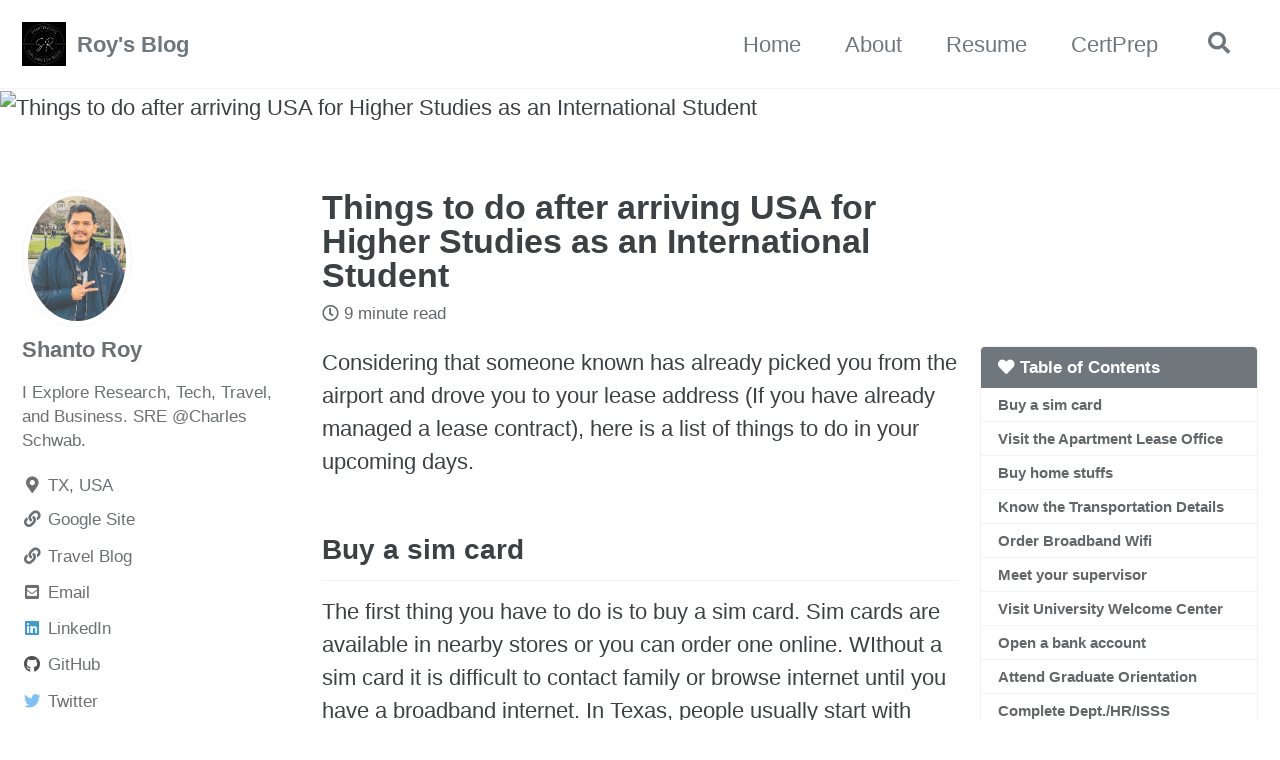

--- FILE ---
content_type: text/html; charset=utf-8
request_url: https://shantoroy.com/higher%20study/things-to-do-after-arriving-usa-as-graduate-student/
body_size: 11203
content:
<!doctype html>
<!--
  Minimal Mistakes Jekyll Theme 4.24.0 by Michael Rose
  Copyright 2013-2020 Michael Rose - mademistakes.com | @mmistakes
  Free for personal and commercial use under the MIT license
  https://github.com/mmistakes/minimal-mistakes/blob/master/LICENSE
-->
<html lang="en" class="no-js">
  <head>
    <meta charset="utf-8">

<!-- begin _includes/seo.html --><title>Things to do after arriving USA for Higher Studies as an International Student - Roy’s Blog</title>
<meta name="description" content="Are you an international student who has just arrived in the USA for higher studies? Congratulations! Now that you’ve made it here, it’s time to get yourself acclimated to the country and get started with your academic journey. But where do you begin? In this blog post, I’ll cover the important things you need to do after arriving in the USA to ensure a smooth transition into your academic life.">


  <meta name="author" content="Shanto Roy">
  
  <meta property="article:author" content="Shanto Roy">
  


<meta property="og:type" content="article">
<meta property="og:locale" content="en">
<meta property="og:site_name" content="Roy's Blog">
<meta property="og:title" content="Things to do after arriving USA for Higher Studies as an International Student">
<meta property="og:url" content="https://shantoroy.com/higher%20study/things-to-do-after-arriving-usa-as-graduate-student/">


  <meta property="og:description" content="Are you an international student who has just arrived in the USA for higher studies? Congratulations! Now that you’ve made it here, it’s time to get yourself acclimated to the country and get started with your academic journey. But where do you begin? In this blog post, I’ll cover the important things you need to do after arriving in the USA to ensure a smooth transition into your academic life.">



  <meta property="og:image" content="https://live.staticflickr.com/65535/49211149676_69ee4e35b9_h.jpg">





  <meta property="article:published_time" content="2019-12-13T00:00:00+00:00">





  

  


<link rel="canonical" href="https://shantoroy.com/higher%20study/things-to-do-after-arriving-usa-as-graduate-student/">




<script type="application/ld+json">
  {
    "@context": "https://schema.org",
    
      "@type": "Person",
      "name": "Roy's Blog",
      "url": "https://shantoroy.com/"
    
  }
</script>


  <meta name="google-site-verification" content="-agOvg1Gs5HuK00L4YgFVswkzxk9HQI4V-gDnGqfoYI" />






<!-- end _includes/seo.html -->



  <link href="/feed.xml" type="application/atom+xml" rel="alternate" title="Roy's Blog Feed">


<!-- https://t.co/dKP3o1e -->
<meta name="viewport" content="width=device-width, initial-scale=1.0">

<script>
  document.documentElement.className = document.documentElement.className.replace(/\bno-js\b/g, '') + ' js ';
</script>

<!-- For all browsers -->
<link rel="stylesheet" href="/assets/css/main.css">
<link rel="preload" href="https://cdn.jsdelivr.net/npm/@fortawesome/fontawesome-free@5/css/all.min.css" as="style" onload="this.onload=null;this.rel='stylesheet'">
<noscript><link rel="stylesheet" href="https://cdn.jsdelivr.net/npm/@fortawesome/fontawesome-free@5/css/all.min.css"></noscript>



    <!-- start custom head snippets -->
<meta name='impact-site-verification' value='1e900c55-071e-42e2-b4ba-1b805ce768b6'>
<!-- insert favicons. use https://realfavicongenerator.net/ -->

<!-- end custom head snippets -->

  </head>

  <body class="layout--single">
    <nav class="skip-links">
  <ul>
    <li><a href="#site-nav" class="screen-reader-shortcut">Skip to primary navigation</a></li>
    <li><a href="#main" class="screen-reader-shortcut">Skip to content</a></li>
    <li><a href="#footer" class="screen-reader-shortcut">Skip to footer</a></li>
  </ul>
</nav>

    

<div class="masthead">
  <div class="masthead__inner-wrap">
    <div class="masthead__menu">
      <nav id="site-nav" class="greedy-nav">
        
          <a class="site-logo" href="/"><img src="/assets/images/shantoroy-logo.png" alt="Roy's Blog"></a>
        
        <a class="site-title" href="/">
          Roy's Blog
          
        </a>
        <ul class="visible-links"><li class="masthead__menu-item">
              <a href="">Home</a>
            </li><li class="masthead__menu-item">
              <a href="/about/">About</a>
            </li><li class="masthead__menu-item">
              <a href="/resume/">Resume</a>
            </li><li class="masthead__menu-item">
              <a href="/certprep/">CertPrep</a>
            </li></ul>
        
        <button class="search__toggle" type="button">
          <span class="visually-hidden">Toggle search</span>
          <i class="fas fa-search"></i>
        </button>
        
        <button class="greedy-nav__toggle hidden" type="button">
          <span class="visually-hidden">Toggle menu</span>
          <div class="navicon"></div>
        </button>
        <ul class="hidden-links hidden"></ul>
      </nav>
    </div>
  </div>
</div>


    <div class="initial-content">
      
  







<div class="page__hero"
  style=" background-image: url('');"
>
  
    <img src="https://live.staticflickr.com/65535/49211149676_69ee4e35b9_h.jpg" alt="Things to do after arriving USA for Higher Studies as an International Student" class="page__hero-image">
  
  
</div>







<div id="main" role="main">
  
  <div class="sidebar sticky">
  


<div itemscope itemtype="https://schema.org/Person" class="h-card">

  
    <div class="author__avatar">
      <a href="https://shantoroy.com/">
        <img src="/assets/images/sroy.png" alt="Shanto Roy" itemprop="image" class="u-photo">
      </a>
    </div>
  

  <div class="author__content">
    <h3 class="author__name p-name" itemprop="name">
      <a class="u-url" rel="me" href="https://shantoroy.com/" itemprop="url">Shanto Roy</a>
    </h3>
    
      <div class="author__bio p-note" itemprop="description">
        <p>I Explore Research, Tech, Travel, and Business. SRE @Charles Schwab.</p>

      </div>
    
  </div>

  <div class="author__urls-wrapper">
    <button class="btn btn--inverse">Follow</button>
    <ul class="author__urls social-icons">
      
        <li itemprop="homeLocation" itemscope itemtype="https://schema.org/Place">
          <i class="fas fa-fw fa-map-marker-alt" aria-hidden="true"></i> <span itemprop="name" class="p-locality">TX, USA</span>
        </li>
      

      
        
          
            <li><a href="http://shantoroy.me" rel="nofollow noopener noreferrer me" itemprop="sameAs"><i class="fas fa-fw fa-link" aria-hidden="true"></i><span class="label">Google Site</span></a></li>
          
        
          
            <li><a href="https://digitalnomadgoals.com/" rel="nofollow noopener noreferrer me" itemprop="sameAs"><i class="fas fa-fw fa-link" aria-hidden="true"></i><span class="label">Travel Blog</span></a></li>
          
        
          
        
          
            <li><a href="mailto:royshantoiit@gmail.com" rel="nofollow noopener noreferrer me"><i class="fas fa-fw fa-envelope-square" aria-hidden="true"></i><span class="label">Email</span></a></li>
          
        
          
            <li><a href="https://linkedin.com/in/shanto-roy" rel="nofollow noopener noreferrer me" itemprop="sameAs"><i class="fab fa-fw fa-linkedin" aria-hidden="true"></i><span class="label">LinkedIn</span></a></li>
          
        
          
            <li><a href="https://github.com/shantoroy" rel="nofollow noopener noreferrer me" itemprop="sameAs"><i class="fab fa-fw fa-github" aria-hidden="true"></i><span class="label">GitHub</span></a></li>
          
        
          
            <li><a href="https://twitter.com/royshanto9" rel="nofollow noopener noreferrer me" itemprop="sameAs"><i class="fab fa-fw fa-twitter" aria-hidden="true"></i><span class="label">Twitter</span></a></li>
          
        
          
            <li><a href="https://www.instagram.com/shanto.roy.9/" rel="nofollow noopener noreferrer me" itemprop="sameAs"><i class="fab fa-fw fa-instagram" aria-hidden="true"></i><span class="label">Instagram</span></a></li>
          
        
          
            <li><a href="https://www.youtube.com/ShantoRoy" rel="nofollow noopener noreferrer me" itemprop="sameAs"><i class="fab fa-fw fa-youtube" aria-hidden="true"></i><span class="label">Youtube</span></a></li>
          
        
          
            <li><a href="https://medium.com/@shantoroy" rel="nofollow noopener noreferrer me" itemprop="sameAs"><i class="fab fa-fw fa-medium" aria-hidden="true"></i><span class="label">Medium</span></a></li>
          
        
          
            <li><a href="https://www.buymeacoffee.com/shantoroy" rel="nofollow noopener noreferrer me" itemprop="sameAs"><i class="fab fa fa-coffee" aria-hidden="true"></i><span class="label">Buy me a Coffee</span></a></li>
          
        
      

      

      

      

      

      

      

      

      

      

      

      

      

      

      

      

      

      

      

      

      

      

      

      

      

      <!--
  <li>
    <a href="http://link-to-whatever-social-network.com/user/" itemprop="sameAs" rel="nofollow noopener noreferrer me">
      <i class="fas fa-fw" aria-hidden="true"></i> Custom Social Profile Link
    </a>
  </li>
-->
    </ul>
  </div>
</div>

  
  </div>



  <article class="page h-entry" itemscope itemtype="https://schema.org/CreativeWork">
    <meta itemprop="headline" content="Things to do after arriving USA for Higher Studies as an International Student">
    <meta itemprop="description" content="Are you an international student who has just arrived in the USA for higher studies? Congratulations! Now that you’ve made it here, it’s time to get yourself acclimated to the country and get started with your academic journey. But where do you begin? In this blog post, I’ll cover the important things you need to do after arriving in the USA to ensure a smooth transition into your academic life.">
    <meta itemprop="datePublished" content="2019-12-13T00:00:00+00:00">
    

    <div class="page__inner-wrap">
      
        <header>
          <h1 id="page-title" class="page__title p-name" itemprop="headline">
            <a href="https://shantoroy.com/higher%20study/things-to-do-after-arriving-usa-as-graduate-student/" class="u-url" itemprop="url">Things to do after arriving USA for Higher Studies as an International Student
</a>
          </h1>
          

  <p class="page__meta">
    

    

    
      
      

      <span class="page__meta-readtime">
        <i class="far fa-clock" aria-hidden="true"></i>
        
          9 minute read
        
      </span>
    
  </p>


        </header>
      

      <section class="page__content e-content" itemprop="text">
        
          <aside class="sidebar__right ">
            <nav class="toc">
              <header><h4 class="nav__title"><i class="fas fa-heart"></i> Table of Contents</h4></header>
              <ul class="toc__menu"><li><a href="#buy-a-sim-card">Buy a sim card</a></li><li><a href="#visit-the-apartment-lease-office">Visit the Apartment Lease Office</a></li><li><a href="#buy-home-stuffs">Buy home stuffs</a></li><li><a href="#know-the-transportation-details">Know the Transportation Details</a></li><li><a href="#order-broadband-wifi">Order Broadband Wifi</a></li><li><a href="#meet-your-supervisor">Meet your supervisor</a></li><li><a href="#visit-university-welcome-center">Visit University Welcome Center</a></li><li><a href="#open-a-bank-account">Open a bank account</a></li><li><a href="#attend-graduate-orientation">Attend Graduate Orientation</a></li><li><a href="#complete-depthrisss-paperworks">Complete Dept./HR/ISSS paperworks</a></li><li><a href="#apply-for-ssn">Apply for SSN</a></li><li><a href="#tax-exemption-form">Tax Exemption Form</a></li><li><a href="#apply-for-a-credit-card">Apply for a Credit Card</a></li><li><a href="#get-driving-learners-permit">Get driving learner’s permit</a></li><li><a href="#networking">Networking</a></li><li><a href="#promotions-and-referrals-us-residents-only">Promotions and Referrals (US Residents Only)</a></li></ul>

            </nav>
            <script async src="https://pagead2.googlesyndication.com/pagead/js/adsbygoogle.js"></script>
<!-- vertical_ad -->
<ins class="adsbygoogle"
     style="display:block"
     data-ad-client="ca-pub-1099218700412995"
     data-ad-slot="2669350977"
     data-ad-format="auto"
     data-full-width-responsive="true"></ins>
<script>
     (adsbygoogle = window.adsbygoogle || []).push({});
</script>
          </aside>
        
        <p>Considering that someone known has already picked you from the airport and drove you to your lease address (If you have already managed a lease contract), here is a list of things to do in your upcoming days.</p>

<h2 id="buy-a-sim-card">Buy a sim card</h2>
<p>The first thing you have to do is to buy a sim card. Sim cards are available in nearby stores or you can order one online. WIthout a sim card it is difficult to contact family or browse internet until you have a broadband internet. In Texas, people usually start with <code class="language-plaintext highlighter-rouge">LycaMobile</code> that offers unlimited local and international calls alongside 5GB mobile data for 29$/month. However, the only problem with this one is the network availability. In case it is severe, people go for another career named <code class="language-plaintext highlighter-rouge">Sprint</code>.</p>

<h2 id="visit-the-apartment-lease-office">Visit the Apartment Lease Office</h2>
<p>Visit the lease office on the day upon arrival if it remains open or on the next day during office hours. You need to sign the <code class="language-plaintext highlighter-rouge">lease contract</code>, get <code class="language-plaintext highlighter-rouge">security pass</code> for the lease area entrances, and get additional stuffs (<code class="language-plaintext highlighter-rouge">Mailbox key</code>, <code class="language-plaintext highlighter-rouge">Locker Access</code>, etc.). Also, if you have already checked your apartment, you can ask them to fix things if not in proper states.</p>

<h2 id="buy-home-stuffs">Buy home stuffs</h2>
<p>Right after having some rest take a look in your apartment and make a list that you may need to buy. Here is a simple list that may come in handy.</p>

<ul>
  <li><strong>Must Need items:</strong> Mattress, Comforter, Pillow, Utensils (Fry Pans, Plates, Water Jug with Filter, Chopping Boards, Knives, containers, etc.), Shower Curtain, Rice Cooker, Tissue Papers, Cloth wash (if washing machine  &amp; dryer is inside the apartment),  Body/Hair wash, Vacuum Cleaner, etc.</li>
  <li><strong>Furnitures:</strong> Study Table, Chair, Table Lamp, WhiteBoard, etc.</li>
  <li><strong>Food/Grocery Items:</strong> Cornflakes (Oatmeals), Rice, Vegetables, Milk, Juice, Cakes/Cookies, Coffee, CoffeeMate, Sugar, Salt and other Spices, Fish/Meat, Egg, Oil, Lentis, etc.</li>
  <li><strong>Others:</strong> Personal Items</li>
</ul>

<p>You can order the must needed items online before even entering USA if someone known is already in your lease area. A few small items you can bring with you if you have enough space in your luggages and if those combinely does not cross the weight limit.</p>

<p>Most of the regular items including food items, you can buy is from <code class="language-plaintext highlighter-rouge">Wallmart</code>. I prefer furnitures from <code class="language-plaintext highlighter-rouge">Home Depot</code> or <code class="language-plaintext highlighter-rouge">Office Depot</code> although those are available in Wallmart as well. You can also order those items on <code class="language-plaintext highlighter-rouge">Amazon</code>.</p>

<p><strong>Note:</strong> You can open <code class="language-plaintext highlighter-rouge">Amazon Prime</code> account using your university mail address that ends with <code class="language-plaintext highlighter-rouge">.edu</code> as a student. With this service you can have ordered items within two days. This service is free for the first six months once you open an account.</p>

<h2 id="know-the-transportation-details">Know the Transportation Details</h2>
<p>Whether or not you need to take a ride from your apartment lease area to University premise depends on the intermediate distance. Most of the students usually manage apartments close to the university premise. Otherwise you may need to have ride on Metro or other public transportation available in your area. You can also have lifts from someone from your community living in the same lease area. For Houston, we had to collect <code class="language-plaintext highlighter-rouge">Metro Q Card</code> for regular transportation. Good thing is <code class="language-plaintext highlighter-rouge">University of Houston</code> provides one for all graduate students who are working as a TA/RA and they pay for it as well. :smiley:</p>

<h2 id="order-broadband-wifi">Order Broadband Wifi</h2>
<p>I do not know much about other Internet provider, but, here in Houston, most of the people use <code class="language-plaintext highlighter-rouge">Comcast Xfinity</code>. The other competitor is <code class="language-plaintext highlighter-rouge">AT&amp;T</code>. You can take a look at the <a href="https://www.cabletv.com/xfinity/internet">internet packages</a> of Xfinity. Most of the people use either the <code class="language-plaintext highlighter-rouge">Performance Plus</code> or the <code class="language-plaintext highlighter-rouge">Performance Pro</code> Package. To be noted, you do not need to bring any <code class="language-plaintext highlighter-rouge">Router</code> with you. Even you bring one, it may not be supported by their service. You can rent one from them that charges around additional <code class="language-plaintext highlighter-rouge">$11/month</code>.</p>

<h2 id="meet-your-supervisor">Meet your supervisor</h2>
<p>I guess, you have been waiting for this point. :stuck_out_tongue:</p>

<p>Considering, you have already let your professor know about your journey and estimated arrival date, you need to meet him as early as possible after you are done with preparing your new apartment. First, ask him for a suitable meeting time. Then meet him and discuss about at least the following points:</p>

<ul>
  <li><strong>Research Projects:</strong> Maybe you alreday know which project you are going to start working on. Still, you need to ask again about the state of the projects, how you are going to contribute there.</li>
  <li><strong>Course Selection:</strong> Ask him about the courses you need to be enrolled in your first semester. You can also discuss about the courses with labmates and other students from the same department and your community. It is preferable to go for easier ones in the first semester as you will have to figure everything out alongside (including <code class="language-plaintext highlighter-rouge">work-life balance</code>).</li>
  <li><strong>Lab Benefits:</strong> Usually professors start talking about it themselves. You will just have to listen. Just like my professor told me which items I was going to have (laptop, large monitor, keyboard/mouse, furnitures, printer/scanner, etc.). We also have a small fridge, and Microwave Oven as well in our lab.</li>
</ul>

<h2 id="visit-university-welcome-center">Visit University Welcome Center</h2>
<p>The day you have a first visit at your university premise, meet staffs and people in the welcome center. They will direct you about your ID cards, grad students orientation program, area map, and <code class="language-plaintext highlighter-rouge">to-do</code> list. You can also visit your department for further details about departmental orientation program and other paperworks.</p>

<h2 id="open-a-bank-account">Open a bank account</h2>
<p>You will have to open a <code class="language-plaintext highlighter-rouge">checking account</code> first in any of the nearest branches. Ask labmates or seniors before choosing one in particular. In University of Houston, students prefer to open a
checking Account in <a href="https://www.chase.com/">Chase Bank</a> because it offers <code class="language-plaintext highlighter-rouge">$200</code> for both referee and referrer. Once you have your first deposit of salary, you will get that extra money. It will take around half an hour to be done with the processes. Remember, you are opening an account without a <code class="language-plaintext highlighter-rouge">Social Security Number (SSN)</code> and they will remind you to update your profile as soon as you have your SSN number.</p>

<h2 id="attend-graduate-orientation">Attend Graduate Orientation</h2>
<p>Graduate orientatation program can continue for 1-3 days at a stretch and definitely one should not miss the sessions. Here, you will meet the <code class="language-plaintext highlighter-rouge">International Student and Scholar Services (ISSS)</code> and they will issue you the <code class="language-plaintext highlighter-rouge">I-94</code> after verifying your <code class="language-plaintext highlighter-rouge">Passport</code>, <code class="language-plaintext highlighter-rouge">F1/J1 Visa</code>, and <code class="language-plaintext highlighter-rouge">I-20</code>. In case you miss the program, you can do it by visiting the ISSS office somewhere in the premise. You can also verify your <code class="language-plaintext highlighter-rouge">Transcripts/ Certificates</code> if you have not sent hard copies before while applying. Different sessions will introduce the services university offer to students. Through attending the sessions, you will know about- maintaining <code class="language-plaintext highlighter-rouge">visa status</code>, discovering <code class="language-plaintext highlighter-rouge">american culture</code>, getting <code class="language-plaintext highlighter-rouge">IT supports</code>, <code class="language-plaintext highlighter-rouge">rules and regulations</code>, <code class="language-plaintext highlighter-rouge">policies</code>, <code class="language-plaintext highlighter-rouge">student organizations</code>, <code class="language-plaintext highlighter-rouge">campus activities</code>, and many other information you need to know. Also, you can have a lot of <code class="language-plaintext highlighter-rouge">free stuffs/ gifts</code> including t-shirts, water/coffee mugs, sunglasses, etc. from different booths. :wink:</p>

<h2 id="complete-depthrisss-paperworks">Complete Dept./HR/ISSS paperworks</h2>
<p>There are several paperworks to be done after your orientation program is over. Contact your department office for details. There might be some difference from one university to another. However, in UH, I had to-</p>
<ul>
  <li>Fill up the <code class="language-plaintext highlighter-rouge">I-9 form</code> in HR section</li>
  <li>Submit copies of all documents in the Department</li>
  <li>Receive an <code class="language-plaintext highlighter-rouge">Employment Letter</code> from the Department</li>
  <li>Submit the letter in ISSS Office</li>
  <li>Receive another <code class="language-plaintext highlighter-rouge">Employment letter</code> (issued by University authority) along with the Departmental one from the ISSS Office</li>
  <li>Apply for <code class="language-plaintext highlighter-rouge">SSN</code> in SSN Administration office (Outside University premise)</li>
  <li>Submit <code class="language-plaintext highlighter-rouge">SSN Application Receipt</code> as early as possible</li>
</ul>

<h2 id="apply-for-ssn">Apply for SSN</h2>
<p>Once you have all the letters and forms, you will have to visit the nearest <code class="language-plaintext highlighter-rouge">Social Security Administration</code> office. Take all the documents on any office day, stand in the queue, wait for your serial, and then attend the counter with all of your documents. The documents you will have to carry are:</p>
<ul>
  <li>Completed  <a href="http://www.ssa.gov/online/ss-5.pdf">SSN Application Form</a></li>
  <li>Valid Passport</li>
  <li>Visa</li>
  <li>I-94 record</li>
  <li>Form I-20</li>
</ul>

<p>It will take around 10-20 minutes to be done. You will receive your SSN card within 2-3 weeks via mail.</p>

<h2 id="tax-exemption-form">Tax Exemption Form</h2>
<p>Tax treaty exemption means you will have to pay reduced amount of tax each year. In Texas, we actually have full salaries in first four months of a year. In other months, you will have the salary after deduction of tax amount. Anyway, you will have to fill up the following forms and submit thereby to designated person through post mail/ email.</p>
<ul>
  <li>Immigration Status Data Form</li>
  <li>Form 8233</li>
  <li>W-8BEN</li>
</ul>

<h2 id="apply-for-a-credit-card">Apply for a Credit Card</h2>
<p>In USA, <code class="language-plaintext highlighter-rouge">credit card</code> is a must, and you need to apply for one as soon as you get your <code class="language-plaintext highlighter-rouge">SSN</code>. However, you cannot apply for any credit card you want without building a good credit score. Initially, students start with the <a href="https://refer.discover.com/s/shantoroy2016?advocate.partner_share_id=5161100829">Discover</a> credit card that offers <code class="language-plaintext highlighter-rouge">$50</code> for both referee and referrer. Once you build your score, you become qualified for the other ones. If you need to know my credit journey, you can read my other post on this:</p>

<p><a href="https://shantoroy.com/lifehacks/credit-journey-for-a-person-living-in-usa/">Recommended Credit Journey for a Person Living in USA</a></p>

<h2 id="get-driving-learners-permit">Get driving learner’s permit</h2>
<p>You need to apply for driving license if you want to have cars. First, you will have to apply for the learner’s permit. Attend the <a href="https://driversed.com/">Online Course</a>, get the <strong><code class="language-plaintext highlighter-rouge">completion certificate</code></strong>, and take it to the Deaprtment of Public Safety (DPS) along with other necessary documents:</p>
<ul>
  <li>Passport with Visa</li>
  <li>I-20</li>
  <li>I-94</li>
  <li>Proof of residency (any 2)
    <ul>
      <li>Lease document</li>
      <li>Utility bill (Electricity/WiFi)</li>
      <li>Bank Statement</li>
      <li>Fixed Deposit Statement (Salary)</li>
    </ul>
  </li>
</ul>

<p>Once you reach the DPS, wait in a queue, receive and fill up the form, and wait for your call. It will take around 15-20 minutes in a counter once you are called to attend a counter. The person in the counter will request you for documents, get fingerprints of your thumbs, take a photo, and will ask you to keep your eyes on a visual test device and read a line from there. You will have to pay the fee (in Texas, $25) and you will be done. You will receive your learner’s card within two weeks via mail.</p>

<h2 id="networking">Networking</h2>
<p>You should start networking with other students once course classes start. One of the major key point to succeed in PhD/MS is to have good networking with your peers. It will also help you to form strong group as you will have to submit final projects in the courses as a group.</p>

<hr />

<h2 id="promotions-and-referrals-us-residents-only">Promotions and Referrals (US Residents Only)</h2>
<ul>
  <li><strong>Chime:</strong> Open a Checking account at Chime using <a href="https://chime.com/r/shantoroy">my referral link</a> and get $100 after your employer deposit paycheck of minimum $200 within the first 45 days.</li>
  <li><strong>Rakuten:</strong> Get $30 after you spend $30 at Rakuten select stores after you use <a href="www.rakuten.com/r/STONEH425?eeid=44971">my referral link</a> to open an account.</li>
  <li>
    <p><strong>Chase Freedom Credit Card:</strong> Earn $200 cash back with Chase Freedom Unlimited or Chase Freedom Flex credit card. I can be rewarded if you apply using <a href="https://www.referyourchasecard.com/18o/E7MB03IG12">my referral link</a> and are approved for the card.</p>
  </li>
  <li><strong>Chase Checking Account:</strong> Get $200 when you open a checking account using <a href="https://accounts.chase.com/raf/share/2564396166">my referral link</a> after your first salary is deposited.</li>
  <li><strong>Discover:</strong> Earn $50 cash back with Discover when you apply using <a href="https://refer.discover.com/s/SHANTO10">my referral link</a> and are approved for the card.</li>
  <li><strong>Amex Blue Cash Preferred:</strong> Earn $250 as statement credit when you spend $3000 in first six months. Apply using <a href="https://americanexpress.com/en-us/referral/SHANTRzUOO?XL=MIANS">my referral link</a>.</li>
</ul>

<!--stackedit_data:
eyJoaXN0b3J5IjpbNzIwNDAyMTAzLC04MDc4MDM2ODYsMTA0ND
g4MTgyLC0yMTI3NzQxMDgwXX0=
-->

        <script async src="https://pagead2.googlesyndication.com/pagead/js/adsbygoogle.js"></script>
<!-- horizontal_ad -->
<ins class="adsbygoogle"
     style="display:block"
     data-ad-client="ca-pub-1099218700412995"
     data-ad-slot="7013535065"
     data-ad-format="auto"
     data-full-width-responsive="true"></ins>
<script>
     (adsbygoogle = window.adsbygoogle || []).push({});
</script>

        
      </section>

      <footer class="page__meta">
        
        
  


  

  <p class="page__taxonomy">
    <strong><i class="fas fa-fw fa-tags" aria-hidden="true"></i> Tags: </strong>
    <span itemprop="keywords">
    
      <a href="/tags/#grad-student" class="page__taxonomy-item p-category" rel="tag">Grad Student</a><span class="sep">, </span>
    
      <a href="/tags/#higher-study" class="page__taxonomy-item p-category" rel="tag">Higher Study</a><span class="sep">, </span>
    
      <a href="/tags/#phd-life" class="page__taxonomy-item p-category" rel="tag">PhD Life</a><span class="sep">, </span>
    
      <a href="/tags/#to-do-list" class="page__taxonomy-item p-category" rel="tag">To-do list</a>
    
    </span>
  </p>




  


  

  <p class="page__taxonomy">
    <strong><i class="fas fa-fw fa-folder-open" aria-hidden="true"></i> Categories: </strong>
    <span itemprop="keywords">
    
      <a href="/categories/#higher-study" class="page__taxonomy-item p-category" rel="tag">Higher Study</a>
    
    </span>
  </p>


        

  <p class="page__date"><strong><i class="fas fa-fw fa-calendar-alt" aria-hidden="true"></i> Updated:</strong> <time class="dt-published" datetime="2019-12-13T00:00:00+00:00">December 13, 2019</time></p>

      </footer>

      <section class="page__share">
  
    <h4 class="page__share-title">Share on</h4>
  

  <a href="https://twitter.com/intent/tweet?text=Things+to+do+after+arriving+USA+for+Higher+Studies+as+an+International+Student%20https%3A%2F%2Fshantoroy.com%2Fhigher%2520study%2Fthings-to-do-after-arriving-usa-as-graduate-student%2F" class="btn btn--twitter" onclick="window.open(this.href, 'window', 'left=20,top=20,width=500,height=500,toolbar=1,resizable=0'); return false;" title="Share on Twitter"><i class="fab fa-fw fa-twitter" aria-hidden="true"></i><span> Twitter</span></a>

  <a href="https://www.facebook.com/sharer/sharer.php?u=https%3A%2F%2Fshantoroy.com%2Fhigher%2520study%2Fthings-to-do-after-arriving-usa-as-graduate-student%2F" class="btn btn--facebook" onclick="window.open(this.href, 'window', 'left=20,top=20,width=500,height=500,toolbar=1,resizable=0'); return false;" title="Share on Facebook"><i class="fab fa-fw fa-facebook" aria-hidden="true"></i><span> Facebook</span></a>

  <a href="https://www.linkedin.com/shareArticle?mini=true&url=https%3A%2F%2Fshantoroy.com%2Fhigher%2520study%2Fthings-to-do-after-arriving-usa-as-graduate-student%2F" class="btn btn--linkedin" onclick="window.open(this.href, 'window', 'left=20,top=20,width=500,height=500,toolbar=1,resizable=0'); return false;" title="Share on LinkedIn"><i class="fab fa-fw fa-linkedin" aria-hidden="true"></i><span> LinkedIn</span></a>
</section>


      
  <nav class="pagination">
    
      <a href="/linux/things-to-do-after-installing-ubuntu/" class="pagination--pager" title="Things to do after installing Ubuntu for a Computer Science Students
">Previous</a>
    
    
      <a href="/latex/how-to-create-tables-in-latex/" class="pagination--pager" title="Preparing  Tables  for  Publication  and  Documentation  in  Latex
">Next</a>
    
  </nav>

    </div>

    
      <div class="page__comments">
  
  
      <h4 class="page__comments-title">Leave a comment</h4>
      <section class="fb-comments" data-href="https://shantoroy.com/higher%20study/things-to-do-after-arriving-usa-as-graduate-student/" data-mobile="true" data-num-posts="5" data-width="100%" data-colorscheme="light"></section>
    
</div>

    
  </article>

  
  
    <div class="page__related">
      <script async src="https://pagead2.googlesyndication.com/pagead/js/adsbygoogle.js"></script>
<!-- horizontal_ad -->
<ins class="adsbygoogle"
     style="display:block"
     data-ad-client="ca-pub-1099218700412995"
     data-ad-slot="7013535065"
     data-ad-format="auto"
     data-full-width-responsive="true"></ins>
<script>
     (adsbygoogle = window.adsbygoogle || []).push({});
</script>

      <h2 class="page__related-title">You may also enjoy</h2>
      <div class="grid__wrapper">
        
          



<div class="grid__item">
  <article class="archive__item" itemscope itemtype="https://schema.org/CreativeWork">
    
      <div class="archive__item-teaser">
        <img src="https://live.staticflickr.com/65535/53398371763_5fc8772ed9_o.png" alt="">
      </div>
    
    <h2 class="archive__item-title no_toc" itemprop="headline">
      
        <a href="/certification/certification-preparation-practice-questions/" rel="permalink">Certification Preparation Question Bank – Practice &amp; Contribute
</a>
      
    </h2>
    

  <p class="page__meta">
    

    

    
      
      

      <span class="page__meta-readtime">
        <i class="far fa-clock" aria-hidden="true"></i>
        
          1 minute read
        
      </span>
    
  </p>


    <p class="archive__item-excerpt" itemprop="description">Introducing our certification preparation question bank, currently in beta! Practice for your exams and contribute to the project.
</p>
  </article>
</div>

        
          



<div class="grid__item">
  <article class="archive__item" itemscope itemtype="https://schema.org/CreativeWork">
    
      <div class="archive__item-teaser">
        <img src="https://live.staticflickr.com/65535/53398371763_5fc8772ed9_o.png" alt="">
      </div>
    
    <h2 class="archive__item-title no_toc" itemprop="headline">
      
        <a href="/kubernetes/kubernetes-helm-charts-to-package-deploy-app/" rel="permalink">#100DaysOfSRE (Day 36): Kubernetes Helm Charts – Package &amp; Deploy Applications
</a>
      
    </h2>
    

  <p class="page__meta">
    

    

    
      
      

      <span class="page__meta-readtime">
        <i class="far fa-clock" aria-hidden="true"></i>
        
          5 minute read
        
      </span>
    
  </p>


    <p class="archive__item-excerpt" itemprop="description">Learn how to use Helm Charts for managing Kubernetes applications efficiently.
</p>
  </article>
</div>

        
          



<div class="grid__item">
  <article class="archive__item" itemscope itemtype="https://schema.org/CreativeWork">
    
      <div class="archive__item-teaser">
        <img src="https://live.staticflickr.com/65535/53398371763_5fc8772ed9_o.png" alt="">
      </div>
    
    <h2 class="archive__item-title no_toc" itemprop="headline">
      
        <a href="/kubernetes/kubernetes-ci-cd-with-github-actions-argocd/" rel="permalink">#100DaysOfSRE (Day 35): Kubernetes CI/CD Pipeline with GitHub Actions &amp; ArgoCD
</a>
      
    </h2>
    

  <p class="page__meta">
    

    

    
      
      

      <span class="page__meta-readtime">
        <i class="far fa-clock" aria-hidden="true"></i>
        
          5 minute read
        
      </span>
    
  </p>


    <p class="archive__item-excerpt" itemprop="description">Learn how to set up a CI/CD pipeline for Kubernetes using GitHub Actions and ArgoCD to automate deployments.
</p>
  </article>
</div>

        
          



<div class="grid__item">
  <article class="archive__item" itemscope itemtype="https://schema.org/CreativeWork">
    
      <div class="archive__item-teaser">
        <img src="https://live.staticflickr.com/65535/53398371763_5fc8772ed9_o.png" alt="">
      </div>
    
    <h2 class="archive__item-title no_toc" itemprop="headline">
      
        <a href="/kubernetes/kubernetes-deployment-with-argocd-gitops/" rel="permalink">#100DaysOfSRE (Day 34): Automating Kubernetes Deployments with ArgoCD &amp; GitOps
</a>
      
    </h2>
    

  <p class="page__meta">
    

    

    
      
      

      <span class="page__meta-readtime">
        <i class="far fa-clock" aria-hidden="true"></i>
        
          3 minute read
        
      </span>
    
  </p>


    <p class="archive__item-excerpt" itemprop="description">Learn how to automate Kubernetes deployments using ArgoCD and GitOps principles for continuous delivery.
</p>
  </article>
</div>

        
      </div>
    </div>
  
  
</div>

    </div>

    
      <div class="search-content">
        <div class="search-content__inner-wrap"><form class="search-content__form" onkeydown="return event.key != 'Enter';" role="search">
    <label class="sr-only" for="search">
      Enter your search term...
    </label>
    <input type="search" id="search" class="search-input" tabindex="-1" placeholder="Enter your search term..." />
  </form>
  <div id="results" class="results"></div></div>

      </div>
    

    <div id="footer" class="page__footer">
      <footer>
        <!-- start custom footer snippets -->

<!-- end custom footer snippets -->
        <div class="page__footer-follow">
  <ul class="social-icons">
    
      <li><strong>Follow:</strong></li>
    

    
      
        
          <li><a href="https://github.com/shantoroy" rel="nofollow noopener noreferrer"><i class="fab fa-fw fa-github" aria-hidden="true"></i> GitHub</a></li>
        
      
        
          <li><a href="https://linkedin.com/in/shanto-roy" rel="nofollow noopener noreferrer"><i class="fab fa-fw fa-linkedin" aria-hidden="true"></i> LinkedIn</a></li>
        
      
        
          <li><a href="https://www.buymeacoffee.com/shantoroy" rel="nofollow noopener noreferrer"><i class="fab fa fa-coffee" aria-hidden="true"></i> Buy me a Coffee</a></li>
        
      
    

    
      <li><a href="/feed.xml"><i class="fas fa-fw fa-rss-square" aria-hidden="true"></i> Feed</a></li>
    
  </ul>
</div>

<div class="page__footer-copyright">&copy; 2025 Roy's Blog. Powered by <a href="https://jekyllrb.com" rel="nofollow">Jekyll</a> &amp; <a href="https://mademistakes.com/work/minimal-mistakes-jekyll-theme/" rel="nofollow">Minimal Mistakes</a>.</div>

<!-- <script>
  // Check if adblocker is enabled
  if (typeof(window.google_jobrunner) === 'undefined') {
    // Adblocker is enabled, display message
    document.write('<div style="background-color: #ffcccc; color: #333; font-size: 12px; padding: 10px; text-align: center;">Please Whitelist my Blog on your adblocker if you have one, to support my content! Thanks!!! :)</div>');
  }
</script> -->

      </footer>
    </div>

    
  <script src="/assets/js/main.min.js"></script>




<script src="/assets/js/lunr/lunr.min.js"></script>
<script src="/assets/js/lunr/lunr-store.js"></script>
<script src="/assets/js/lunr/lunr-en.js"></script>




  <!-- Global site tag (gtag.js) - Google Analytics -->
<script async src="https://www.googletagmanager.com/gtag/js?id=G-1X97YRKH1L"></script>
<script>
  window.dataLayer = window.dataLayer || [];
  function gtag(){dataLayer.push(arguments);}
  gtag('js', new Date());

  gtag('config', 'G-1X97YRKH1L', { 'anonymize_ip': false});
</script>






    <div id="fb-root"></div>
<script>(function(d, s, id) {
  var js, fjs = d.getElementsByTagName(s)[0];
  if (d.getElementById(id)) return;
  js = d.createElement(s); js.id = id;
  js.src = "//connect.facebook.net/en_US/sdk.js#xfbml=1&version=v2.5&appId=466840033890778";
  fjs.parentNode.insertBefore(js, fjs);
}(document, 'script', 'facebook-jssdk'));</script>
  





  </body>
</html>


--- FILE ---
content_type: text/html; charset=utf-8
request_url: https://www.google.com/recaptcha/api2/aframe
body_size: 267
content:
<!DOCTYPE HTML><html><head><meta http-equiv="content-type" content="text/html; charset=UTF-8"></head><body><script nonce="npDwv5oM9GrUFfDbcywOAw">/** Anti-fraud and anti-abuse applications only. See google.com/recaptcha */ try{var clients={'sodar':'https://pagead2.googlesyndication.com/pagead/sodar?'};window.addEventListener("message",function(a){try{if(a.source===window.parent){var b=JSON.parse(a.data);var c=clients[b['id']];if(c){var d=document.createElement('img');d.src=c+b['params']+'&rc='+(localStorage.getItem("rc::a")?sessionStorage.getItem("rc::b"):"");window.document.body.appendChild(d);sessionStorage.setItem("rc::e",parseInt(sessionStorage.getItem("rc::e")||0)+1);localStorage.setItem("rc::h",'1768370314352');}}}catch(b){}});window.parent.postMessage("_grecaptcha_ready", "*");}catch(b){}</script></body></html>

--- FILE ---
content_type: application/javascript; charset=utf-8
request_url: https://shantoroy.com/assets/js/lunr/lunr-store.js
body_size: 42796
content:
var store = [{
        "title": "12 things to do before completing graduation in Computer Science or Related Fields",
        "excerpt":"The graduation period is very important for a student as it is the time s/he starts thinking about his/her career. During this period a student learns how to cope with the market and what should be his role in a particular position. Just after completion, they start looking out for...","categories": ["Education"],
        "tags": ["education","career","skill development"],
        "url": "/education/12-things-to-do-before-graduate/",
        "teaser": "https://farm5.staticflickr.com/4654/24859362187_2c62340d96_b.jpg"
      },{
        "title": "How to add subfigure in Latex: : Step-by-Step Tutorial with Examples",
        "excerpt":"In research articles, we need to add subfigures often. To create subfigure in latex, you can use both \\begin{minipage}...\\end{minipage} and \\begin{subfigure}...\\end{subfigure} block to insert subfigures or sub-images. Subfigurs are generally inserted horizontally in one or multiple rows. Here, some example codes with output screenshots are provided in the following. Add...","categories": ["Latex"],
        "tags": ["Latex","Tutorial","subfigure","minipage"],
        "url": "/latex/how-to-add-subfig-in-latex/",
        "teaser": "https://farm5.staticflickr.com/4618/39005424665_7933a838e6_b.jpg"
      },{
        "title": "How to install Open Stack cloud in Cent OS or Red Hat Linux",
        "excerpt":"OpenStack is a widely used open-source cloud computing platform that allows users to manage large pools of computing, storage, and networking resources throughout a datacenter. Installing OpenStack on a Linux-based operating system like CentOS or Red Hat Enterprise Linux can be a complex task for users who are new to...","categories": ["Cloud"],
        "tags": ["Open Stack","Linux","Cent OS","Red Hat","tutorial"],
        "url": "/cloud/install-openstack-in-centos-redhat/",
        "teaser": "https://farm5.staticflickr.com/4714/39193500724_2d5c375b4c_b.jpg"
      },{
        "title": "How to research on a field and publish an article",
        "excerpt":"If you ask me if it is really necessary to publish a paper, I will say- yes regardless of whatever you choose as a profession. If you choose to stay in academic arena, this is a must. Otherwise you can not just march ahead to develop your career. If you...","categories": ["Research"],
        "tags": ["Research","Publish","Article writing"],
        "url": "/research/how-to-research-and-publish-articles/",
        "teaser": "https://farm5.staticflickr.com/4760/26054298618_d203a1dfc2_b.jpg"
      },{
        "title": "How to write algorithm in Latex",
        "excerpt":"While writing any research article in Latex, so often we demonstrate an algorithm according to our proposed model, workflow or architecture. It can be done so easily using the algorithm or algorithm2e package in article documentclass. Some demo codes including the loops, functions and comments are given below. Code using...","categories": ["Latex"],
        "tags": ["Latex","Tutorial"],
        "url": "/latex/how-to-write-algorithm-in-latex/",
        "teaser": "https://farm5.staticflickr.com/4662/40356609652_d977cf85a9_b.jpg"
      },{
        "title": "Best Cloud-based Tools for Authors or Scientific Content Writers",
        "excerpt":"When it was for the first time I prepapred a conference paper for publishing purpose, I had to learn about Latex for documentation purpose. It is an excellent tool for organizing a paper and almost every conference or journal has it’s own template for Latex. Then I had to learn...","categories": ["Article"],
        "tags": ["Research","Documentation","cloud-tools","scientific-writing","publications"],
        "url": "/article/best-tools-for-authors/",
        "teaser": "https://farm1.staticflickr.com/954/41751189022_78a89cfd6f_b.jpg"
      },{
        "title": "A simple Half-Duplex Chatting program in Python",
        "excerpt":"Python is the most popular programming language for it’s readability and generally anything can be built using this pseudo-code alike language. It is best suited for scripting, Data Science, Machine learning, back-end web development, artificial intelligence and scientific researches. In this blog article we will find out how to write...","categories": ["Tutorial"],
        "tags": ["Python","Socket Programming"],
        "url": "/tutorial/simple-python-chat-server-program-in-python/",
        "teaser": "https://farm1.staticflickr.com/980/41781019432_d3614829b6_b.jpg"
      },{
        "title": "How to Add Copyright Notice and Conference Name in IEEE Conference Latex Template",
        "excerpt":"After sending the acceptance notification, most of the IEEE conferences ask authors to add a copyright notice at the left footer and the conference name at the right header position of the first page in the manuscript. In this tutorial, I note the required code to do that. Code for...","categories": ["Latex"],
        "tags": ["Latex","Tutorial"],
        "url": "/latex/add-copyright-conference-name/",
        "teaser": "https://farm5.staticflickr.com/4833/44165377060_0353fbcc5c_b.jpg"
      },{
        "title": "Items Checklist: Things to take to USA for International Students",
        "excerpt":"I got admitted as a Ph.D. student at the University of Houston, leaving for the USA this August. Here, I list the items to take to the USA as an international student. I am from the sub-continent (Bangladesh), and the items listed here are mostly based on our lifestyle and...","categories": ["Travel"],
        "tags": ["Travel","Higher Study","checklist"],
        "url": "/travel/things-to-take-to-usa-for-international-students/",
        "teaser": "https://live.staticflickr.com/65535/51252103256_04047fe30f_b.jpg"
      },{
        "title": "Itemize, Enumerate, and To-do-list in Latex",
        "excerpt":"In this post we will learn how to use itemized lists in Latex. Unordered List Unordered lists are created using the \\begin{itemize}...\\end{itemize} environment. Normally, an item is added using the \\item command inside the environment. \\begin{itemize} \\item first item \\item second item \\end{itemize} Usually, the command \\item creates a bullet...","categories": ["Latex"],
        "tags": ["Latex","Tutorial"],
        "url": "/latex/playing-with-latex-itemize-enumerate-fontawesome/",
        "teaser": "https://live.staticflickr.com/65535/51648791820_873f7cea50_b.jpg"
      },{
        "title": "Creating Bar Charts using Python Matplotlib",
        "excerpt":"Bar charts are a popular type of graph used to visualize categorical data. They are simple yet powerful tools for data exploration and communication. In this blog post, we will explore how to create bar charts using Python Matplotlib. Python Bar Plots Matplotlib is the most usual package for creating...","categories": ["Python"],
        "tags": ["Python","Tutorial","Charts","Graphs"],
        "url": "/python/python-bar-chart-using-matplotlib/",
        "teaser": "https://live.staticflickr.com/65535/49138218397_179201690d_h.jpg"
      },{
        "title": "Data Science Work Environment setup on Linux/Mac",
        "excerpt":"Python, R, and Julia- these languages are usually used in data science projects. In this tutorial we will see how to create a proper environment for working on data science projects. Conda environment setup We can directly install any language on the system. However, it is recommended to use virtual...","categories": ["Data Science"],
        "tags": ["Conda","Python","R Language","Julia","Data Science"],
        "url": "/data%20science/data-science-environment-python-r-julia/",
        "teaser": "https://live.staticflickr.com/65535/49155021077_42b4a1bc81_h.jpg"
      },{
        "title": "How to Create Bar Charts using Latex PGFPlots",
        "excerpt":"Bar plots using Latex PGFPlot Previously, I used to include plots as a figure generated using python matplotlib. However, recently, while working on a paper, my supervisor wanted us to include plots in the paper using latex pgfplot. It is convenient to use these plots if we need to change...","categories": ["Latex"],
        "tags": ["Latex","Tutorial","Charts","Graphs","Documentation"],
        "url": "/latex/bar-plots-in-latex-pgfplot/",
        "teaser": "https://live.staticflickr.com/65535/49149608331_427d999f03_h.jpg"
      },{
        "title": "Software Defined Network: Mininet with Ryu Controller",
        "excerpt":"Installation of Ryu Controller and Mininet I prefer installing both in a virtual machine. For that, first, we need to install Virtualbox or VMWare Workstation. Then we can download a Ubuntu Server and install it in virtualbox. Initialize Ubuntu Server $ sudo apt update $ sudo apt full-upgrade -y Install...","categories": ["SDN"],
        "tags": ["SDN","Tutorial","Ryu","Mininet","Simulation"],
        "url": "/sdn/sdn-mininet-ryu/",
        "teaser": "https://live.staticflickr.com/65535/49150212507_036b060f54_h.jpg"
      },{
        "title": "Things to do after installing Ubuntu for a Computer Science Students",
        "excerpt":"As a Computer Science student/researcher, it is wise to install and use Linux (Ubuntu Preferable) Operating System. You can install Ubuntu as a standalone one (Unless you are a computer gamer) or alongside your Windows OS (Dual Boot). You can also have taste of different distributions of Linux in Virtualbox...","categories": ["Linux"],
        "tags": ["Linux","Ubuntu","To-do list"],
        "url": "/linux/things-to-do-after-installing-ubuntu/",
        "teaser": "https://live.staticflickr.com/65535/49211373302_5b79643345_h.jpg"
      },{
        "title": "Things to do after arriving USA for Higher Studies as an International Student",
        "excerpt":"Considering that someone known has already picked you from the airport and drove you to your lease address (If you have already managed a lease contract), here is a list of things to do in your upcoming days. Buy a sim card The first thing you have to do is...","categories": ["Higher Study"],
        "tags": ["Higher Study","Grad Student","PhD Life","To-do list"],
        "url": "/higher%20study/things-to-do-after-arriving-usa-as-graduate-student/",
        "teaser": "https://live.staticflickr.com/65535/49211149676_69ee4e35b9_h.jpg"
      },{
        "title": "Preparing  Tables  for  Publication  and  Documentation  in  Latex",
        "excerpt":"This post discusses the basic of Latex tables and usage in documentation. All the codes and outputs are available in the Overleaf Document. Basic Syntax Let’s look at a basic table syntax in latex. Then we will discuss the components of the code. \\begin{table}[h!] \\centering \\begin{tabular}{|c|c|c|c|} \\hline Col1 &amp; Col2...","categories": ["Latex"],
        "tags": ["Latex","Tutorial","Tables","Documentation"],
        "url": "/latex/how-to-create-tables-in-latex/",
        "teaser": "https://live.staticflickr.com/65535/49211373397_8de8c1daa4_h.jpg"
      },{
        "title": "Important Latex Resources in a Nutshell",
        "excerpt":"Latex Editors Online There are several latex editors available online. However, none of the other ones are as powerful and trusted as Overleaf. Overleaf comes with a lot of templates including the official conference/ journal templates. You will also find CV templates and other letter/report/book templates. I always prefer using...","categories": ["Latex"],
        "tags": ["Latex","Resources","Documentation"],
        "url": "/latex/latex-resources-in-a-nutshell/",
        "teaser": "https://live.staticflickr.com/65535/49236199717_2f17584491_h.jpg"
      },{
        "title": "Line Plotting using Latex PGFPlots",
        "excerpt":"In this post I have added example codes and a short explanation on how to draw line plots using latex. All codes and outputs are available in the Overleaf Document. Required packages for plotting \\usepackage{pgfplots} \\usepackage{pgfplotstable} \\pgfplotsset{compat=1.7} \\usepackage{tikz} A simple line plot Code for a simple line plot in latex...","categories": ["Latex"],
        "tags": ["Latex","Tutorial","Charts","Graphs","Documentation"],
        "url": "/latex/how-to-draw-line-graph-using-pgfplots-latex/",
        "teaser": "https://live.staticflickr.com/65535/49274059347_9de083b1a5_h.jpg"
      },{
        "title": "[solved] `tikz` package causing error in IEEE Access template",
        "excerpt":"One of my previous collaborators was having an issue while adding the tikz package to the IEEE Access template. Later I looked into the problem and tried the existing solutions available online. However, none of those worked alone and I had to summarize the solution. Here is how I solved...","categories": ["Latex"],
        "tags": ["Latex","Tutorial","pgfplot","tikz","IEEE Access"],
        "url": "/latex/tikz-package-compatibility-in-ieee-access-latex-template/",
        "teaser": "https://live.staticflickr.com/65535/49273391188_54c1ce853b_h.jpg"
      },{
        "title": "A few hours in the Galveston Beach",
        "excerpt":"It is the semester break and a few from our community wanted to have fresh airs. So, we chose Galveston beach as it is just an hour’s drive from Harris County. We spent a few hours there until sunset and it was enjoyable. This is also the first time I...","categories": ["Travel"],
        "tags": ["Travel","Galveston","Houston","Texas","USA"],
        "url": "/travel/a-day-in-galveston-beach-texas/",
        "teaser": "https://live.staticflickr.com/65535/49276809047_d5a5ff175f_h.jpg"
      },{
        "title": "Example Template of Latex Table for Literature Survey in Research Survey Papers",
        "excerpt":"In the survey papers, authors usually put a table intending to compare the works based on particular parameters or features. Here is a simple comparison table based on tabularx in IEEE two-column latex template. You will find the code and output in the Overleaf Document. N.B. I am not discussing...","categories": ["Latex"],
        "tags": ["Latex","Publication","Table","Survey","IEEE Template"],
        "url": "/latex/latex-table-for-survey-ieee-template/",
        "teaser": "https://live.staticflickr.com/65535/49301962946_8eef420816_h.jpg"
      },{
        "title": "How to Enable Facebook Comments Plugin in Jekyll Blog Posts",
        "excerpt":"I enabled the Facebook-Comments-Plugin in my blog as a comment provider. Here is how, I enabled it and now managing it. Create a Facebook Developer App ID Go to Facebook Developer page and register a web app to receive an App ID. It will take only a minute or two....","categories": ["Jekyll"],
        "tags": ["Jekyll","Facebook-Comments-Plugin","Minimal Mistakes","Tutorial"],
        "url": "/jekyll/facebook-comment-plugin-jekyll-minimal-mistakes-blog-posts/",
        "teaser": "https://live.staticflickr.com/65535/52766618900_226fb0f322_o.png"
      },{
        "title": "How to Draw a Taxonomy Tree in Latex using Tikz for Publication",
        "excerpt":"While writing a paper, we often require to draw classification tree diagrams. In this post, I show you how to draw one in Latex. Previously, I used to draw one using draw.io. However, Latex is more convenient in terms of font size management. You can also find the code and...","categories": ["Latex"],
        "tags": ["Latex","Resources","Documentation","Taxonomy","Tutorial","Publication"],
        "url": "/latex/taxonomy-tree-in-latex-for-publication/",
        "teaser": "https://live.staticflickr.com/65535/49322225972_9fd2532e24_h.jpg"
      },{
        "title": "How to Apply for the Bangladesh-Sweden Trust Fund for a Travel Grant (BD students only)",
        "excerpt":"Many students come to the USA, Europe, and Australia from Bangladesh each year for higher study purposes. However, many students do not know that we can apply for a one-way travel grant (BD to Outside) to the Bangladesh-Sweden Trust Fund (BSTF). To be noted, it is applicable for students who...","categories": ["higher-study"],
        "tags": ["Higher Study","Travel Grant","Bangladesh","Bangladeshi Students Abroad"],
        "url": "/higher-study/Applying-in-BD-Sweden-Trust-Fund/",
        "teaser": "https://live.staticflickr.com/65535/52766618900_226fb0f322_o.png"
      },{
        "title": "Google Analytics in Minimal Mistakes Blog Theme",
        "excerpt":"If you are blogging using the popular jekyll theme Minimal Mistakes, this post will help you adding your google analytics tracking code on your site. First open an account in Google Analytics and create a new stream using your website/blog URL. Google Analytics currently provides a g-tag for a site...","categories": ["jekyll"],
        "tags": ["Blog","Jekyll","github-pages","Minimal Mistakes","Analytics"],
        "url": "/jekyll/google-analytics-in-jekyll-minimal-mistakes-blog-theme/",
        "teaser": "https://live.staticflickr.com/65535/51702645308_89b0e0fe5a_o.png"
      },{
        "title": "Resources and Collection of the best CV/Resume templates in Latex",
        "excerpt":"Nowadays, graduate students are focusing on preparing better CV/Resume templates in Latex rather than preparing one in other word processing tools. So, what’s the difference between a CV and a Resume? A CV has no page limit and people in academia prefer it to use. On the other hand, the...","categories": ["Latex"],
        "tags": ["Latex","Resources","Collection","CV","Resume"],
        "url": "/latex/best-cv-templates-in-latex/",
        "teaser": "https://live.staticflickr.com/65535/49342713283_120bfd2790_h.jpg"
      },{
        "title": "Bibliography management with Bibtex in Latex",
        "excerpt":"In this post, we will learn how to manage bibliography using BibTex in Latex. This is the most convenient way to use references in a document and also while moving from one template to another one. The only thing you will have to do is changing the bibliography style that...","categories": ["Latex"],
        "tags": ["Latex","Tutorial","Bibtex","Documentation"],
        "url": "/latex/bibliography-management-with-bibtex/",
        "teaser": "https://live.staticflickr.com/65535/52766618900_226fb0f322_o.png"
      },{
        "title": "Creating Multiple Line plots from CSV file using Latex Tikz and PGFPlot",
        "excerpt":"In this tutorial, we will see how to create multiple line-plot using Latex Tikz and PGFPlot. Let’s first create a document and import the necessary packages \\usepackage{tikz} \\usepackage{pgfplots} \\usepackage{pgfplotstable} \\pgfplotsset{compat=1.7} \\usepackage{subcaption} Now, let’s create a dataset, or you can upload a CSV/DAT file. \\begin{filecontents}{testdata.csv} x-axis,a,b,c,d,e,f,g,h x1,0.125,0.125,0.125,0.125,0.125,0.125,0.125,0.125 x2,0.4776,0.0048,0.4729,0.5,0.0199,0.0002,0.1,0.2 x3,0.5041,0.0001,0.4941,0.4,0.0009,0.0001,0.1,0.2 x4,0.5075,0.0001,0.4924,0.45,0.0009,0,0.0001,0.1 x5,0.51,0.0001,0.4899,0.5,0.0009,0,0.0001,0.01...","categories": ["Latex"],
        "tags": ["Latex","Tutorial","Charts","Graphs","Tikz","PGFPlot"],
        "url": "/latex/multiple-line-plots-using-tikz-pgfplot/",
        "teaser": "https://live.staticflickr.com/65535/51232995681_568b5ea17b_w.jpg"
      },{
        "title": "A Curated list of Python Cheatsheets Collections",
        "excerpt":"Sometimes, we need a cheatsheet for a particular technology or a language to attend an exam or an interview. A python cheatsheet is always handy in a situation when we need to remember certain methods, for example string methods; or a particular data structure. I find a cheatsheet most useful...","categories": ["Python"],
        "tags": ["Python","Cheatsheets","Interview"],
        "url": "/python/best-python-cheatsheet-collection/",
        "teaser": "https://live.staticflickr.com/65535/52479261660_2769d81bc2_o.png"
      },{
        "title": "How to add a Signature line and Space in Latex",
        "excerpt":"If you need to add a signature space and line, just create a table of one column. You can do it without creating a table too, however, it helps if you need additional customization in the left or right side. In the following code, \\vspace{25mm} is used to have a...","categories": ["Latex"],
        "tags": ["Latex","Tutorial","Table","How-to"],
        "url": "/latex/how-to-create-signature-space-and-line-in-latex/",
        "teaser": "https://live.staticflickr.com/65535/51887360931_5dfb39dbd7_o.png"
      },{
        "title": "Best Motivational Mountain Climbing Documentaries: My Own Favorites",
        "excerpt":"In this post, I list the best climbing documentaries and movies I have watched so far. Documentary Movies Free Solo [2018] IMDB Rating: 8.2/10 This is one of the most mind-blowing climbing documentaries I have watched so far. It is based on the super bold climber Alex Honnold’s $3000$-feet ascend...","categories": ["Movies"],
        "tags": ["Movies","Documentaries","Review","Climbing","solo","el capitan","yosemite"],
        "url": "/movies/best-motivational-climbing-documentaries/",
        "teaser": "https://live.staticflickr.com/65535/51678947033_43b15bd9d2_o.png"
      },{
        "title": "Hangouts near Houston: San Jacinto Battleground and Huntsville Lake",
        "excerpt":"I love to explore places. As I am currently pursuing PhD in University of Houston and this is only my first year, surely, I will be staying here for the next three years. So, I plan to share photos and videos of the places I have already visited and the...","categories": ["Travel"],
        "tags": ["Travel","Hangout","Houston","Texas","USA"],
        "url": "/travel/trip-to-San-Jacinto-Battleground-State-Historic-Site-huntsville-lake-Houston-TX-USA/",
        "teaser": "https://live.staticflickr.com/65535/51223015653_d51e3fae43_c.jpg"
      },{
        "title": "How to Draw Multiple Axis in Matplotlib with different Scales (Value Range)",
        "excerpt":"I was looking for a way to implement multiple scales in Matplotlib. Multiple scale means using different scales in the same y-axis for different line plots. For example, if I have four columns in my dataframe named, x, y1, y2, and y3; I will plot y1, y2, and y3 against...","categories": ["Python"],
        "tags": ["Python","Tutorial","Matplotlib","Visualization","Pandas"],
        "url": "/python/draw-multiple-axis-in-matplotlib-with-different-scales/",
        "teaser": "https://live.staticflickr.com/65535/52094166609_1f861b6c70_o.png"
      },{
        "title": "Things to know before moving to Houston from the Indian Sub-continent",
        "excerpt":"Moving to a new country can be an exciting and daunting experience, especially when it comes to cultural differences. If you are an international student from the Indian Sub-continent (Bangladesh, India, Pakistan, Srilanka, Nepal, Bhutan) planning to move to Houston, Texas, there are a few things you should know to...","categories": ["Lifestyle"],
        "tags": ["Lifestyle","Houston","International Student","F1/F2/J1 Visa","Texas"],
        "url": "/lifestyle/things-to-know-before-moving-to-Houston-USA-from-Bangladesh-India-Srilanka/",
        "teaser": "https://live.staticflickr.com/65535/52717469172_cd8efa407b_o.png"
      },{
        "title": "Google Adsense in Jekyll Static Site or Minimal Mistakes Blog Theme",
        "excerpt":"If you are blogging using the popular jekyll theme Minimal Mistakes, this post will help you adding your google adsense on your site. Google Adsense Account First open an account in Google Adsense and create codes for your ads. Google adsense provides different custom size ad codes (horizontal/vertical advertisements units)....","categories": ["jekyll"],
        "tags": ["Blog","Jekyll","github-pages","Minimal Mistakes","Adsense"],
        "url": "/jekyll/how-I-added-google-adsense-to-my-jekyll-minimal-mistakes-blog/",
        "teaser": "https://live.staticflickr.com/65535/51703105884_43aa3f4b4d_o.png"
      },{
        "title": "Build a Balena Cloud using Raspberry Pi",
        "excerpt":"We can simply work on microservice and different other projects in Balena Cloud which is nothing but a collection of Raspberry Pi devices. Here, in this post we will learn how to install BalenaOS in Raspberry Pi and connect to the Balena Cloud. Anyone can access the devices from anywhere...","categories": ["Raspberry Pi"],
        "tags": ["Tutorial","ARM","Installation","Raspberry Pi","Balena Cloud","Balena OS"],
        "url": "/raspberry%20pi/balenaOS-install-raspberry-pi-balenacloud/",
        "teaser": "https://live.staticflickr.com/65535/49803481683_3b7c3e3447_b.jpg"
      },{
        "title": "How to SSH Remote Login without Password in Linux/Mac",
        "excerpt":"When we access a machine, it prompts for password for the corresponding user. However, it is tiresome, if need to access frequently, and each time we have to type the password. In this post, we will learn how to ssh login to a remote computer without typing password each time...","categories": ["System Administration"],
        "tags": ["Tutorial","System Administration","ssh","remote login"],
        "url": "/system%20administration/ssh-login-without-password-linux-mac/",
        "teaser": "https://live.staticflickr.com/65535/49853015493_7ff7d6881c_z.jpg"
      },{
        "title": "CoronaVirus (CoVid-19) Pandemic Resources: All You Need to Know",
        "excerpt":"Live Updates Worldwide Statistics Worldometers Coronavirus Live Update Johns Hopkins University Covid-19 World Map News Channels CNN (Coronavirus Pandemic Live Updates and News) The Guardian (Day to Day Live Updates) Businessinsider (Latest News) BBC Latest CoronaVirus News Al Jazeera (Coronavirus Outbreak) Pharmaceutical Technology Covid-19 News Timeline Vaccine Update List and...","categories": ["CoronaVirus"],
        "tags": ["Covid-19","CoronaVirus","Pandemic","Awareness","News and Updates"],
        "url": "/coronavirus/coronavirus-covid19-all-you-need-to-know/",
        "teaser": "https://live.staticflickr.com/65535/49811995937_5a03a52d4e_b.jpg"
      },{
        "title": "Using Ropper to find ROP Gadgets: A Beginner's Guide",
        "excerpt":"To exploit using ret-to-libc or ROP, we need approprate gadgets and their addresses. In this post, we will learn how to use it to extract these gadget information. Install Prerequisites Let’s first install the Ropper by installing particular frameworks using following commands: pi@raspberrypi:~$ sudo pip install capstone pi@raspberrypi:~$ sudo pip...","categories": ["Security"],
        "tags": ["Exploitation","Tutorial","ARM","Buffer Overflow","Shellcode"],
        "url": "/security/using-ropper-to-find-address-of-gadgets/",
        "teaser": "https://live.staticflickr.com/65535/49852909896_7baa2438ae_z.jpg"
      },{
        "title": "Mathematics Documentation in Latex: How to Properly use Math Environments and Symbols",
        "excerpt":"Writing mathematics in Latex seems to be a bit difficult at first. However, here I compiled a short summary on how you can write good mathematical expressions easily with examples. I am assuming, you already know some basics how to write basic equations. Here, I show you how you can...","categories": ["Latex"],
        "tags": ["Latex","Resources","Documentation","Mathematics"],
        "url": "/latex/mathematics-numerical-analysis-in-latex/",
        "teaser": "https://live.staticflickr.com/65535/49814118206_a5cf091236_b.jpg"
      },{
        "title": "Install Raspbian OS in Raspberry Pi without Keyboard and Monitor",
        "excerpt":"Raspberry Pi is widely used to build IoT projects and it is continuously gaining more attention and popularity. After buying a Raspberry Pi, we can install an OS within a few minutes. We usually need a monitor and a keyboard to install operating system in a physical machine. However, in...","categories": ["Raspberry Pi"],
        "tags": ["Tutorial","ARM","Installation","Raspberry Pi"],
        "url": "/raspberry%20pi/install-raspbian-os-raspberry-pi-without-monitor-keyboard/",
        "teaser": "https://live.staticflickr.com/65535/49799517663_f7285ba01d_h.jpg"
      },{
        "title": "ARM Exploitation with Raspberry Pi: Lab Setup",
        "excerpt":"In this post we will set up a lab for ARM exploitation using Raspberry Pi Model 3 B+. First, Install Raspbian OS in a Raspberry Pi by following the instructions put in the following post. It should take only a few minutes. Install Raspbian Os Raspberry Pi Without Monitor and...","categories": ["Security"],
        "tags": ["Exploitation","Tutorial","ARM","Buffer Overflow","Shellcode"],
        "url": "/security/ARM-exploitation-Raspberry-Pi-lab-setup/",
        "teaser": "https://live.staticflickr.com/65535/49800373047_f6a87384f1_h.jpg"
      },{
        "title": "ARM Exploitation with Raspberry Pi: Basic Stack Overflow",
        "excerpt":"In this post, we will exploit a vulnerable C program using basic Stack Overflow attack. Before starting reading this post you should read this post first: Example C Code We will use the following code that uses a vulnerable function strcpy() function that does not check the limit of the...","categories": ["Security"],
        "tags": ["Exploitation","Tutorial","ARM","Buffer Overflow","Raspberry Pi"],
        "url": "/security/ARM-exploitation-raspberry-pi-stack-overflow/",
        "teaser": "https://live.staticflickr.com/65535/49799517708_b32ef5ca7f_h.jpg"
      },{
        "title": "Download a Subfolder or File from a Github Repository",
        "excerpt":"Sometimes we need to download a directory/subdirectory of a Github repository. In that case, let’s follow the easiest way: Download a Directory Using Command Line Find the url of the directory. It can be something like https://github.com/susanli2016/Machine-Learning-with-Python/tree/master/data. Now, replace the tree/master with trunk https://github.com/susanli2016/Machine-Learning-with-Python/tree/master/data $\\rightarrow$ https://github.com/susanli2016/Machine-Learning-with-Python/trunk/data Now download the folder...","categories": ["Github"],
        "tags": ["Github","Tutorial","Tips and Tricks","Git","directory"],
        "url": "/github/download-subfolder-from-github-repository/",
        "teaser": "https://live.staticflickr.com/65535/51648277541_7c90766f9e_b.jpg"
      },{
        "title": "ARM Exploitation with Raspberry Pi: Return Back to Program without Crashing",
        "excerpt":"In the previous post we have seen how to exploit using simple stack-based buffer overflow. ARM Exploitation with Raspberry Pi: Basic Stack Overflow However, in that post, we exploited the stack using a shellcode and later the program crashed. What if we executed some basic instructions and then return back...","categories": ["Security"],
        "tags": ["Exploitation","Tutorial","ARM","Buffer Overflow","Raspberry Pi"],
        "url": "/security/avoid-segmentation-fault-return-from-shellcode/",
        "teaser": "https://live.staticflickr.com/65535/49799517733_05b4a81f72_h.jpg"
      },{
        "title": "ARM Exploitation with Raspberry Pi: ARM Ret-to-Libc",
        "excerpt":"In this post we will learn how to exploit a vulnerable C program using ret-to-libc. Before proceeding, you can read the previous posts: ARM Exploitation with Raspberry Pi: Lab Setup ARM Exploitation with Raspberry Pi: Basic Stack Overflow ARM Exploitation with Raspberry Pi: Return Back to Program without Crashing Vulnerable...","categories": ["Security"],
        "tags": ["Exploitation","Tutorial","ARM","Ret-to-libc","Buffer Overflow","Raspberry Pi"],
        "url": "/security/ret-to-libc-arm-exploitation-raspberry-pi/",
        "teaser": "https://live.staticflickr.com/65535/49851551351_6288c3f55a_z.jpg"
      },{
        "title": "ARM Exploitation with Raspberry Pi: Introduction to Return Oriented Programming (ROP)",
        "excerpt":"In the previous post, we have learnt how to execute a system shell in ARM using ret-to-libc. see post: ARM Exploitation with Raspberry Pi: ARM Ret-to-Libc Before proceeding, you can also read the previous posts: ARM Exploitation with Raspberry Pi: Lab Setup ARM Exploitation with Raspberry Pi: Basic Stack Overflow...","categories": ["Security"],
        "tags": ["Exploitation","Tutorial","ARM","Ret-to-libc","Buffer Overflow","Raspberry Pi"],
        "url": "/security/simple-rop-arm-exploitation-return-oriented-programming/",
        "teaser": "https://live.staticflickr.com/65535/49852847557_055363640a_z.jpg"
      },{
        "title": "How to Write Matrix with Row or Column Labels in Latex",
        "excerpt":"Sometimes, we have to create matrix while writing a math document in Latex. Here, I list a number of ways you can create matrices and also labeling the rows and columns if needed. You can check the outputs in this Overleaf Document. First, we need to include the following packages....","categories": ["Latex"],
        "tags": ["Latex","Tutorial","matrix","Overleaf"],
        "url": "/latex/matrix-labeling-in-latex/",
        "teaser": "https://live.staticflickr.com/65535/51663858257_8c17ded63f_b.jpg"
      },{
        "title": "Matrix Operations in Python Numpy",
        "excerpt":"We often perform matrix operations in python. In this post, we will take a look at the simple matrix operations in Python. First, let’s import the module as follows: import numpy as np Now, let’s check out the matrix creation and operation procedures. Creating Matrix Creating Matrix from list of...","categories": ["Python"],
        "tags": ["Python","Tutorial","numpy","matrix operations","python modules"],
        "url": "/python/matrix-operations-in-python/",
        "teaser": "https://live.staticflickr.com/65535/51665439656_9c1e063572_b.jpg"
      },{
        "title": "Austin Day-long Tour: Hiking, Biking, and Other Places to Visit",
        "excerpt":"Recently, we have visited Austin. Austin is quite beautiful with landscapes and there are many hiking and biking places around. It was a cool journey and here I provide a very short description of our day-long tour from Houston. Timing We started from Houston, at around 8:30 am. Reached Austin...","categories": ["Travel"],
        "tags": ["Travel","Hangout","Austin","Texas","USA"],
        "url": "/travel/austin-day-tour-plan-hiking-and-biking/",
        "teaser": "https://live.staticflickr.com/65535/51233856439_291da04e77_w.jpg"
      },{
        "title": "How to Set Static IP Address in Linux/Raspbian OS",
        "excerpt":"There are two ways of assigning IP addresses to a server or client machine. Most of the times we use DHCP to avoid additional work to assign IP addresses. Dynamic Host Configuration Protocol (DHCP) is a way to assign IP addresses from a range of IP addresses and usually the...","categories": ["Linux"],
        "tags": ["SysAdmin","Tutorial","Static IP","Computer Nework","Raspberry Pi"],
        "url": "/linux/set-static-hostname-linux-mac-windows-raspbian/",
        "teaser": "https://live.staticflickr.com/65535/51228020554_0a011cd6ca_w.jpg"
      },{
        "title": "How to add Codes in Latex: `listings` package for code documentation",
        "excerpt":"Sometimes we need to include codes in our Latex documents. In this post we will see how to add codes with color formatting and line numbers. Requirements We need to packages to work with code environments. listing is used to create styles and environments for adding codes in the document....","categories": ["Latex"],
        "tags": ["Latex","Tutorial","Codes","Lstlisting"],
        "url": "/latex/how-to-add-codes-in-latex-listing-package/",
        "teaser": "https://live.staticflickr.com/65535/51214156890_330427f781_c.jpg"
      },{
        "title": "Fixing Wordpress Theme Installation Issue in macOS: Writing Content Permission Issue",
        "excerpt":"If you have installed wordpress in macOS and now are being unable to install wordpress themes, this post is for you. The reason behind this issue is quite simple. macOS does not permit to write contents from Wordpress unless changes the default permission. GUI First, check the permission by going...","categories": ["Wordpress"],
        "tags": ["Wordpress","Tutorial","macOS","XAMPP"],
        "url": "/wordpress/wordpress-theme-installation-issues-and-solutions/",
        "teaser": "https://live.staticflickr.com/65535/52010965276_faf5ae76ef_o.png"
      },{
        "title": "Introduction to django with Creating a Simple `helloworld` App",
        "excerpt":"In this post, we will install Django and will create our first app. Prepare Environment Create Directory First, let’s create a different directory for our django project. $ mkdir django_tut $ cd django_tut/ Create and Activate Virtual Environment Now, let’s create a virtual environment using Miniconda/Anaconda. You can also use...","categories": ["Python"],
        "tags": ["Python","Tutorial","Django","Web Application","Framework"],
        "url": "/python/introduction-to-django/",
        "teaser": "https://live.staticflickr.com/65535/49993827911_e3d3c300d6_c.jpg"
      },{
        "title": "Create your first Flask (Python) `Hello World` App in 5 minutes",
        "excerpt":"In this post, we will install Flask and will create our first app. Prepare Environment Create Directory First, let’s create a different directory for our django project. $ mkdir first_app $ cd first_app/ Create and Activate Virtual Environment Now, let’s create a virtual environment using Miniconda/Anaconda. You can also use...","categories": ["Python"],
        "tags": ["Python","Tutorial","Flask","Web Application","Framework"],
        "url": "/python/introduction-to-flask-framework/",
        "teaser": "https://live.staticflickr.com/65535/51207015303_8ef57cac63_c.jpg"
      },{
        "title": "Money Management for an International Student in USA",
        "excerpt":"I have already spent a year of my PhD life after I joined the Dept. of Computer Science, University of Houston in the Fall 2019. By this time I have tried to figure out how to save more money for the future as we don’t have the opportunity to do...","categories": ["lifehacks"],
        "tags": ["life hacks","Best Practices","credit journey","money management"],
        "url": "/lifehacks/money-management-for-an-international-student/",
        "teaser": "https://live.staticflickr.com/65535/52009558630_53c0e20fd0_o.png"
      },{
        "title": "Introduction to Data Science in Python: Numpy Module",
        "excerpt":"Numpy is a popular python module that provides fast and efficient operations on n-dimensional arrays of homogeneous data. It has variety of functions that can perform high-end scientific and numerical operations. In this post, we will see some basic common usages of the module. First, we have to import the...","categories": ["Python"],
        "tags": ["Python","Tutorial","Numpy","Pandas","Matplotlib","Data Science","Machine Learning"],
        "url": "/python/intro-to-data-science-numpy-module/",
        "teaser": "https://live.staticflickr.com/65535/51652426627_4e5afafd1f_b.jpg"
      },{
        "title": "Introduction to Data Science in Python: Pandas Module (Part 01)",
        "excerpt":"pandas is the mostly used module while analyzing data from a CSV, JSON, or Excel as the module can convert these data into dataframes and helps to analyze the data. In this tutorial, we will see some basic usages of this module. First thing first, let’s import the module import...","categories": ["Python"],
        "tags": ["Python","Tutorial","Pandas","Numpy","Data Science","Machine Learning"],
        "url": "/python/intro-to-data-science-pandas-module/",
        "teaser": "https://live.staticflickr.com/65535/51677928748_7cd1af1e23_o.png"
      },{
        "title": "Introduction to Data Science in Python: Pandas Module (Part 02)",
        "excerpt":"In the previous post, we have seen some basic usages of the pandas module. In this post, we will take a look at some more useful functionalities of the module. Conditioning Show a filtered dataframe with values that satisfies the condition. The following example presents the same dataframe with values...","categories": ["Python"],
        "tags": ["Python","Tutorial","Pandas","Numpy","Data Science","Machine Learning"],
        "url": "/python/intro-to-data-science-pandas-module-part-2/",
        "teaser": "https://live.staticflickr.com/65535/51677688266_10458b914a_o.png"
      },{
        "title": "Introduction to Data Science  in Python: Matplotlib Module",
        "excerpt":"In this tutorial, we will see basic syntax of producing plots for data visualization using the matplotlib module. matplotlib and seaborn are widely used for basic data visualization. seaborn actually uses the underlying functionalities of the matplotlib module for more beautiful less code-oriented visualizations. Let’s first import the module like...","categories": ["Python"],
        "tags": ["Python","Tutorial","Numpy","Pandas","Matplotlib","Visualization","Data Science","Machine Learning"],
        "url": "/python/intro-to-data-science-matplotlib-module/",
        "teaser": "https://live.staticflickr.com/65535/51699752275_9f18c8cb49_o.png"
      },{
        "title": "Introduction to Data Science in Python: Matplotlib Module (Part 02)",
        "excerpt":"In the previous post, we have learnt the basics of using the matplotlib module for data visualization. Also, we have only learnt how to draw a line plot. In this post, we will learn to draw other plots including bar plot, pie plot, scatter plot, box plot, and histogram. Bar...","categories": ["Python"],
        "tags": ["Python","Tutorial","Numpy","Pandas","Matplotlib","Visualization","Data Science","Machine Learning"],
        "url": "/python/intro-to-data-science-data-visualization-matplotlib-part-2/",
        "teaser": "https://live.staticflickr.com/65535/51221326129_1df153df24_c.jpg"
      },{
        "title": "Introduction to Data Science in Python: Seaborn Module",
        "excerpt":"In the previous post, we learnt how to draw different types of plots using the matplotlib module. In this post, we will see basic plotting using the seaborn module. Seaborn is widely used for more stylish less code-oriented plots. Seaborn actually uses matplotlib for its underlying functionalities. Let’s install the...","categories": ["Python"],
        "tags": ["Python","Tutorial","Matplotlib","Seaborn","Visualization","Data Science","Machine Learning"],
        "url": "/python/intro-to-data-science-in-python-seaborn-module/",
        "teaser": "https://live.staticflickr.com/65535/51703083776_2035716824_o.png"
      },{
        "title": "Python Programming: Useful Tips and Tricks with Short Code Snippets",
        "excerpt":"In this post, we will learn to use some basic tips and tricks of Python. Swap Two Numbers &gt;&gt;&gt; x, y = 5, 10 &gt;&gt;&gt; x, y = y, x &gt;&gt;&gt; x 10 &gt;&gt;&gt; y 5 Reversing String &gt;&gt;&gt; x = \"hello\" &gt;&gt;&gt; x[::-1] 'olleh' Sort a list &gt;&gt;&gt; a...","categories": ["Python"],
        "tags": ["Python","Tutorial","tips and tricks","code snippets"],
        "url": "/python/python-tips-and-tricks/",
        "teaser": "https://live.staticflickr.com/65535/51647090362_457bcd966b_b.jpg"
      },{
        "title": "How to git-ignore Cached Code files and all Hidden Directories Recursively in a Git Repository!",
        "excerpt":"Sometimes, while coding, we forget to add a .gitignore file that includes list of files or directories to ignore when pushed to a remote repository. Then we forgetfully pushes the code and see there are unnecessary cache files or hidden directories/files present in the online repository, which causes pain for...","categories": ["Git"],
        "tags": ["Git","Tutorial","Github","Gitlab","Gitignore"],
        "url": "/git/git-ignore-cached-files-hidden-files-directories/",
        "teaser": "https://live.staticflickr.com/65535/52025139285_52e38b859f_o.png"
      },{
        "title": "Minimal Mistakes Cheat Sheet: Code Snippets I use to Blog using Jekyll and the Minimal Mistakes Theme",
        "excerpt":"In this post, I will include the small snippets I use most while writing a blog post in my blog. I assume you have already found out that I have been using a jekyll theme for blogging which requires markdown commands to write a post. The theme I have been...","categories": ["Jekyll"],
        "tags": ["Minimal Mistakes","Tutorial","Cheatsheet","Blogging","Snippets"],
        "url": "/jekyll/code-snippets-I-use-for-blogging-in-minimal-mistakes/",
        "teaser": "https://live.staticflickr.com/65535/52099493299_0bbdfc4b68_o.png"
      },{
        "title": "Short Introduction to Git Commands and Github for Beginners",
        "excerpt":"Git is a popular version control tool and Github provides a cloud platform for storing your code, data, and history of commits (records of addition, modification, or deletion). In this short tutorial, we will take a look at the necessary git commands that are enough to know for a beginner...","categories": ["github"],
        "tags": ["Github","Git","Git Commands","Gitlab"],
        "url": "/github/intro-to-basic-git-commands-and-github-4-beginners/",
        "teaser": "https://live.staticflickr.com/65535/51233648279_e97dd9a2b8_w.jpg"
      },{
        "title": "How to Remove Copyright Information from the ACM sigconf template",
        "excerpt":"The ACM emplate is pretty cool, and a lot of the students use it to submit assignments or write the initial paper. However, the copyright information in the first page is kinda boring and we want to remove that sometimes. Here, in this post, we will see how to remove...","categories": ["Latex"],
        "tags": ["Latex","Tutorial","Template","ACM"],
        "url": "/latex/acm-remove-copyright-information-from-first-page/",
        "teaser": "https://live.staticflickr.com/65535/51205458808_32b32577cb_c.jpg"
      },{
        "title": "Add Custom Headers to Python Files in Seconds using VSCode Editor",
        "excerpt":"We often need to add custom header to our code files. Here is how to add that header as a template in seconds. Example Code Header Here is an example code header for python. #!/usr/bin/env python # -*-coding:utf-8 -*- ''' @File : &lt;file_name&gt;.py @Time : 2021/05/16 18:38:01 @Author : &lt;author_name&gt;...","categories": ["Tutorial"],
        "tags": ["VSCode","Tutorial"],
        "url": "/tutorial/add-header-to-python-file-vscode.md/",
        "teaser": "https://live.staticflickr.com/65535/51234195440_2488a7d7f5_w.jpg"
      },{
        "title": "Movies Related to the Life of Earlier Scientists or Mathematicians",
        "excerpt":"In this post, I list the popular movies that depict the life story and struggles of earlier scientists and mathematicians. The list includes the name of the movie and the primary character within parentheis. A Beautiful Mind (John Nash) [2001] IMDB Rating: 8.2/10 The Imitation Game (Alan Turing) [2014] IMDB...","categories": ["Movies"],
        "tags": ["Movies","Review","Scientists","Mathematicians"],
        "url": "/movies/movies-reated-to-earlier-scientists/",
        "teaser": "https://live.staticflickr.com/65535/51648664816_15e0502967_b.jpg"
      },{
        "title": "Enable Access to VirtualBox Guest Machine via SSH in a NAT Network Settings",
        "excerpt":"Virtualbox and VMWare are the most popular environments that allow us to run different operating systems within a virtual environment. As a developer or security analyst, we use these guest machines and often set up a network. The most preferred way of putting all of these virtual machines within a...","categories": ["Security"],
        "tags": ["virtualbox","ssh","NAT","bridge","Tutorial"],
        "url": "/security/access-virtualbox-guest-in-nat-networking-setting/",
        "teaser": "https://live.staticflickr.com/65535/51878165271_d341fbc248_o.png"
      },{
        "title": "Cryptographic Hashes and Message Digest in Python",
        "excerpt":"A hash function is a one-way function that takes a string as a input and creates a fixed-length output (hash value of the corresponding input). Because it is a one-way function, it is very difficult to guess the original input. This is why the passwords stored in a computer are...","categories": ["Python"],
        "tags": ["Python","Tutorial","hashlib","pycrypto","crypto","md5","sha256"],
        "url": "/python/cryptographic-hashes-message-digest-in-python/",
        "teaser": "https://live.staticflickr.com/65535/51697235355_8a0b24e338_o.png"
      },{
        "title": "Basic Cryptographic Operations (Encryption and Decryption) in Python",
        "excerpt":"In this post we will take a look at the basic operations on cryptography (encryption and decryption) in python. We have an excellent module pycrypto that offers different built-in symmetric and asymmetric key cryptosystems. Symmetric key cryptosystems use the same key to encrypt and decrypt a data or file. For...","categories": ["Python"],
        "tags": ["Python","Tutorial","hashlib","pycrypto","crypto"],
        "url": "/python/basic-cryptography-encryption-decryption-in-python/",
        "teaser": "https://live.staticflickr.com/65535/51697584980_255eb49bb7_o.png"
      },{
        "title": "Camping Checklist: Things to take for Camping",
        "excerpt":"Camping in the state parks of USA is pretty cool. Here, in this post, I add my own item checklist and things-to-take for camping. Not everything is necessary. Items depend mostly on the camping site, weather, and scope. Essentials Tickets/Pass Reservation Info Credit Card Picture ID Small back pack Tent...","categories": ["Travel"],
        "tags": ["Travel","Camping"],
        "url": "/travel/things-to-take-for-camping/",
        "teaser": "https://live.staticflickr.com/65535/51252297873_e986a07a24_b.jpg"
      },{
        "title": "How to Convert PCAP files to CSV for Network Traffic Analysis",
        "excerpt":"Researchers working on Computer Network or Cyber Security often need to analyze network traffics. In that case, they use Wireshark Packet Analyzer or any other similar traffic analysis tools to capture and analyze packets. However, if you want to perform data analysis, cleaning, modeling, or feature analysis and classification for...","categories": ["Networking"],
        "tags": ["Security","Tutorial","Fingerprinting","OS Fingerprinting","Computer Network","Traffic Analysis","Passive Reconnaissance","Wireshark"],
        "url": "/networking/convert-pcap-to-csv-using-tshark/",
        "teaser": "https://live.staticflickr.com/65535/51206509290_743874dcd9_c.jpg"
      },{
        "title": "Object Detection from Images and Counting Objects in Python using OpenCV and CVLib",
        "excerpt":"Often we try to detect objects from images. Here, in this tutorial, we will use cvlib to detect objects and then count the occurrences of these objects in an image. Code The code is self explanatory. I added comments to understand what each line does. import cv2 import matplotlib.pyplot as...","categories": ["Python"],
        "tags": ["Python","Tutorial","image","cv2","opencv","object detection","cvlib"],
        "url": "/python/object-detection-in-python-using-opencv/",
        "teaser": "https://live.staticflickr.com/65535/51687913575_dc02a1466e_o.png"
      },{
        "title": "Useful Functions of Python Itertools Module",
        "excerpt":"Python itertools module provide memory-efficient solutions for producing complex iterators. It is quite useful in different situations where it provides functionalities for faster programs along with efficient memory usage. In this post, we will take a look at some basic functions of this module. zip_longest() fills-up zip list for uneven...","categories": ["Python"],
        "tags": ["Python","Tutorial","Itertools","iterator","python functions","python modules"],
        "url": "/python/python-itertools-useful-functions/",
        "teaser": "https://live.staticflickr.com/65535/51665428921_00a40a1374_b.jpg"
      },{
        "title": "Creating and Reading QR Code in Python: A Simple Python Class using `qrcode` and `opencv` module",
        "excerpt":"We often read QR codes from different products. One of the closest example is reading QR code on top of walmart products to find out the exact price. In this post, we will create a python class that features creating and reading QR codes. Import Modules Let’s first import two...","categories": ["Python"],
        "tags": ["Python","Tutorial","QRCode","cv2","opencv"],
        "url": "/python/creating-and-reading-qrcode-in-python/",
        "teaser": "https://live.staticflickr.com/65535/51686080612_afb4e84885_o.png"
      },{
        "title": "Email Template: Writing Emails to Professors (Higher Study Abroad)",
        "excerpt":"Many students who will apply in the following Spring or Fall semester choose their target universities and professors with similar research interests. Getting the opportunity to meet (usually Skype) with a professor enhances the chance of getting admission, especially for STEM students. However, many students do not know how to...","categories": ["Higher Study"],
        "tags": ["Higher Study","Grad Student","PhD","email writing"],
        "url": "/higher%20study/write-email-to-professor-for-higher-study-abroad/",
        "teaser": "https://live.staticflickr.com/65535/51508803747_740242b69a_b.jpg"
      },{
        "title": "How to install Jekyll with the Minimal Mistakes Theme in macOS",
        "excerpt":"I have been using Jekyll Blog platform for two years and have been using the most popular and well-maintained theme minimal mistakes in this blog. Although I have always used the blog repository via github-pages, recently, I wanted to test some issues by running a site in the local machine....","categories": ["Blogging"],
        "tags": ["Blogging","Tutorial","Jekyll","Minimal Mistakes","TmacOS"],
        "url": "/blogging/install-jekyll-minimal-mistakes-in-macos/",
        "teaser": "https://live.staticflickr.com/65535/52104048713_44e91fe733_o.png"
      },{
        "title": "Five Awesome One-Column Resume Templates in Latex",
        "excerpt":"Recently, I was looking for a few one-page resume templates in Latex. Obviously, the best resource collection to start looking for is the Overleaf Template Gallery. I liked a few ones and here are my top five choices: Resume template by Anubhav Data Science Tech Resume Template Modern-Deedy Software Engineer...","categories": ["Latex"],
        "tags": ["Latex","Resume","Template"],
        "url": "/latex/selected-one-column-resume-templates-in-latex/",
        "teaser": "https://live.staticflickr.com/65535/52099084861_9388371edf_o.png"
      },{
        "title": "Pouplar Parks in Houston for Walking, Running, and Biking",
        "excerpt":"Here, in this post, I will list the most popular parks in Houston for different activities including walking, running, skating, and mountain biking. Herman Park Hermann Park is a 445-acre urban park in Houston, located near the medical area and just beside the Brays Bayou. It includes the Houston zoo,...","categories": ["Sports"],
        "tags": ["Cycling","Mountain Biking","Trails","Houston","memorial park","herman park","buffalo-bayou park","Terry-Hershey Park"],
        "url": "/sports/popular-parks-in-houston-texas-usa/",
        "teaser": "https://live.staticflickr.com/65535/52010068120_8e3bbfcefd_o.png"
      },{
        "title": "Hash Tables Concept and Implementation in Python",
        "excerpt":"Hashtables are widely used to store and search data in a optimized manner. Hashtable or hashmap is a typical data structure that maps keys to values. While storing and searching for target data, the procudure hashes the key and the resulting key indicates the position to store or look up....","categories": ["Python"],
        "tags": ["Python","Tutorial","Hashtable","Dictionary","Algorithm","Data Structure"],
        "url": "/python/hash-table-in-python/",
        "teaser": "https://live.staticflickr.com/65535/51653692227_af82a634a0_b.jpg"
      },{
        "title": "Password Cracking through Dictionary Attack in Python",
        "excerpt":"Password cracking through Bruteforcing may take a long time and most of the users usually use common English words or names, and numbers as their passwords. Therefore, Dictionary attacks can be quite useful to crack the passwords. A dictionary is a simple txt file that may contain from a few...","categories": ["Security"],
        "tags": ["Python","Tutorial","Password Cracking","Security","Dictionary Attack","Bruteforcing"],
        "url": "/security/password-cracking-through-dictionary-attack-in-python/",
        "teaser": "https://live.staticflickr.com/65535/51209883741_aa1454127a_c.jpg"
      },{
        "title": "Learning JavaScript Basic Syntax in a few minutes for Python Programmers",
        "excerpt":"If you know how to code in Python, this post will help you learning the basic syntax differences within a few minutes. In this post, I provided examples for both Python and Javascript for the same problems. Running JS in the Terminal Let’s first install NodeJS if we want to...","categories": ["Python"],
        "tags": ["Python","Tutorial","Javascript","Syntax"],
        "url": "/python/learning-javascript-in-a-few-minutes-for-python-programmers/",
        "teaser": "https://live.staticflickr.com/65535/51710532826_e84ae3159c_o.png"
      },{
        "title": "How to Add Latex Math to Jekyll-based Theme- Minimal Mistakes",
        "excerpt":"Recently, I was trying to add a few mathematical equations in the bolg posts. However, the equations were not working well. I looked for some tutorials, and found the following solutions: Add the following to the _includes/scripts.html &lt;script type=\"text/javascript\" async src=\"https://cdnjs.cloudflare.com/ajax/libs/mathjax/2.7.6/MathJax.js?config=TeX-MML-AM_CHTML\"&gt; &lt;/script&gt; &lt;script type=\"text/x-mathjax-config\"&gt; MathJax.Hub.Config({ extensions: [\"tex2jax.js\"], jax: [\"input/TeX\", \"output/HTML-CSS\"],...","categories": ["Jekyll"],
        "tags": ["Jekyll","Latex","Minimal Mistakes","Tutorial","Math"],
        "url": "/jekyll/add-latex-math-to-jekyll-blog-minimal-mistakes/",
        "teaser": "https://live.staticflickr.com/65535/49316271662_9c8b200cb6_h.jpg"
      },{
        "title": "Passive Operating System Fingerprinting by Analyzing PCAP files",
        "excerpt":"Attackers can perform active or passive reconnaissance once they compromise an asset within an internal network. Active reconnaissance (active scanning) provides better accuracy while performing reconnaissance although with a higher chance of being exposed to the Intrusion Detection Systems (IDS). Therefore, most of the times, the attacker chooses to perform...","categories": ["Security"],
        "tags": ["Security","Tutorial","Fingerprinting","OS Fingerprinting","p0f","Wireshark","Passive Reconnaissance"],
        "url": "/security/operating-system-fingerprinting/",
        "teaser": "https://live.staticflickr.com/65535/51205416268_12b5776516_c.jpg"
      },{
        "title": "How to Collaboratively Write a Paper using Overleaf Latex Platform",
        "excerpt":"We often collaboratively write manuscripts using Latex and Overleaf the best online Latex platform. In this tutorial, I will discuss the best strategies to collaboratively work in a Overleaf document. Selecting a Journal/Conference template There are tons of templates available in the Overleaf Gallery. For writing a paper, we typically...","categories": ["Latex"],
        "tags": ["Latex","Tutorial","Overleaf","Sharelatex","paper writing","collaboration"],
        "url": "/latex/how-to-collaborately-write-a-paper-using-latex-overleaf/",
        "teaser": "https://live.staticflickr.com/65535/51678387310_9e01a03f7e_o.png"
      },{
        "title": "How to Set Git Repository-specific User Credential Configuration",
        "excerpt":"Sometimes, we may have more than one GitHub accounts, for example, one personal and another for a group. If we are maintaining a particular repository of that group, we may need to change the default username and password, which is usually set for our personal account. In that case, we...","categories": ["Git"],
        "tags": ["Github","Tutorial","Overleaf"],
        "url": "/git/set-repository-specific-username-password-github/",
        "teaser": "https://live.staticflickr.com/65535/52766618900_226fb0f322_o.png"
      },{
        "title": "Tools and Platforms I use for Blogging",
        "excerpt":"You guys have already found out that I do blogging on regular basis in this site. In this post, I will list the tools and platforms I use on regular basis for blogging. Hosting -&gt; Github-Pages I use Github Pages to host by blog. Github provides free hosting for your...","categories": ["Blog"],
        "tags": ["Tutorial","Jekyll","Markdown","Minimal-mistakes","Github-Pages","StackEdit","Evernote","Canva"],
        "url": "/blog/tools-I-use-for-blogging/",
        "teaser": "https://live.staticflickr.com/65535/51710858986_92031e9eb2_o.png"
      },{
        "title": "Write A Basic Keylogger in Python",
        "excerpt":"Keylogger is a simple yet effective program that can monitor a person’s keyboard activities. It can be used to spy on a person’s data (browsing activities, user credentials, etc.) or to monitor children activities. It can be designed to store all keystrokes activities in a local log file or can...","categories": ["Security"],
        "tags": ["Python","Tutorial","Keylogging","Keylogger","Trojan Horse"],
        "url": "/security/a-simple-keylogger-in-python/",
        "teaser": "https://live.staticflickr.com/65535/51211036232_6916bf5c10_c.jpg"
      },{
        "title": "Write a Simple Backdoor in Python",
        "excerpt":"Backdoors are a typical way of accessing a computers resources through command line without any sort of authentication. This type of remote access is difficult to identify as these programs act as the a program or other applications. While going through the details of a backdoor, in this post, we...","categories": ["Security"],
        "tags": ["Python","Tutorial","Backdoor","Trojan Horse","Malware"],
        "url": "/security/simple-backdoor-using-python/",
        "teaser": "https://live.staticflickr.com/65535/51222794626_b02e736eb2_z.jpg"
      },{
        "title": "Write a Simple Virus in Python",
        "excerpt":"Sometimes we find our files being infected with a computer virus. In this tutorial, we will get introduced to the concept of a virus by writing a simple one in Python. First thing first, let’s get introduced to the definition of a computer virus. A virus is a typical malware...","categories": ["Security"],
        "tags": ["Python","Tutorial","Virus","File Infection"],
        "url": "/security/write-a-virus-in-python/",
        "teaser": "https://live.staticflickr.com/65535/51221326129_1df153df24_c.jpg"
      },{
        "title": "Write a Reverse Proxy  Server in Python: Part 1 (Reverse Proxy Server)",
        "excerpt":"In this tutorial we will learn, how to build a Reverse Proxy Server in python. I will post a series of this tutorial where we will build a complete system that includes several servers and clients alongside the Reverse Proxy server. After the basic script-based implementation, I will provide details...","categories": ["network"],
        "tags": ["Python","Tutorial","Reverse Proxy","Computer Nework","Socket Programming"],
        "url": "/network/write-a-reverse-proxy-server-in-python/",
        "teaser": "https://live.staticflickr.com/65535/51222794636_14a21deed5_w.jpg"
      },{
        "title": "Write a Simple Worm (Malware) in Python",
        "excerpt":"Worm is type of malware that replicates itself and other files to consume spaces in our hard drives. You may find your drives or partitions get full without any visible reason and that might happen because of a worm. A Worm is different than a computer Virus in a way...","categories": ["Security"],
        "tags": ["Python","Tutorial","Worm","Virus","Malware"],
        "url": "/security/write-a-worm-malware-in-python/",
        "teaser": "https://live.staticflickr.com/65535/51222794606_2f0e44416e_c.jpg"
      },{
        "title": "Introduction to Reinforcement Learning (Part 01: Basic Concepts)",
        "excerpt":"Reinforcement learning (RL) has been quite a popular field in both academia and industries as it helps to build intelligent agents and can solve automation-based problems. In this tutorial, we will step towards the very basic concepts of RL. I plan to continue the tutorial as a series where we...","categories": ["reinforcement-learning"],
        "tags": ["Reinforcement-learning","Tutorial","Intelligent Agent","Artificial Intelligence"],
        "url": "/reinforcement-learning/intro-to-reinforcement-learning-part1-basic-concepts/",
        "teaser": "https://live.staticflickr.com/65535/51227976855_8d59f8284f_w.jpg"
      },{
        "title": "Introduction to Reinforcement Learning (Part 02: Glossaries)",
        "excerpt":"In the previous post, we have learned the very basic concepts of Reinforcement Learning. In this post, we will go through different terminologies that are required to know to go further. Agent and Environment An entity that interacts with the environment and takes particular actions to obtain maximum or optimal...","categories": ["reinforcement-learning"],
        "tags": ["Reinforcement-learning","Tutorial","Intelligent Agent","Artificial Intelligence"],
        "url": "/reinforcement-learning/intro-to-reinforcement-learning-part2-glossaries/",
        "teaser": "https://live.staticflickr.com/65535/52718364503_44032e3ab3_o.png"
      },{
        "title": "Introduction to Reinforcement Learning (Part 03: Q-Learning in Python)",
        "excerpt":"In the previous posts, we have learned the Basic Concepts and Key Terminologies of reinforcement learning. In this post, we will learn how Q-learning works and how to implement in Python. Q-learning is a value-based Reinforcement learning where Q-values are used to determine action in a particular state. The Q-values...","categories": ["reinforcement-learning"],
        "tags": ["Reinforcement-learning","Tutorial","Intelligent Agent","Artificial Intelligence"],
        "url": "/reinforcement-learning/intro-to-reinforcement-learning-part3-RL-types/",
        "teaser": "https://live.staticflickr.com/65535/52718364503_44032e3ab3_o.png"
      },{
        "title": "Write a Reverse Proxy  Server in Python: Part 2 (Server Pool)",
        "excerpt":"In the previous post, we have coded the reverse proxy server in python. In this post, I will cover the server code for the servers in a pool waiting to process user data. Required Modules As usual, we need the similar modules that we required to build a reverse proxy...","categories": ["network"],
        "tags": ["Python","Tutorial","Reverse Proxy","Computer Nework","Socket Programming"],
        "url": "/network/write-a-reverse-proxy-in-python-part-02-servers/",
        "teaser": "https://live.staticflickr.com/65535/51223565529_111260e908_w.jpg"
      },{
        "title": "Write a Reverse Proxy  Server in Python: Part 3 (Client-side Script)",
        "excerpt":"In our previous two posts, we have coded our reverse proxy server and the regular server-side script of a server from the server pool. Write a Reverse Proxy Server in Python: Part 1 (Reverse Proxy Server) Write a Reverse Proxy Server in Python: Part 2 (Server Pool) In this post,...","categories": ["network"],
        "tags": ["Python","Tutorial","Reverse Proxy","Computer Nework","Socket Programming"],
        "url": "/network/write-a-reverse-proxy-server-client-side-script/",
        "teaser": "https://live.staticflickr.com/65535/51223565539_e5e45f3896_w.jpg"
      },{
        "title": "Machine Learning: Multiclass Classification Template for any Classification Dataset",
        "excerpt":"We do often use classification algorithms to predict a particular class based on provided input features. In this tutorial, we will implement a python class file that includes most of the classification methods. Utilities After creating an object of the class, we will be able to do the following: Split...","categories": ["machine-learning"],
        "tags": ["Machine-learning","Tutorial","Classification","Multi-class Classification","Template"],
        "url": "/machine-learning/machine-learning-multiclass-classification-template/",
        "teaser": "https://live.staticflickr.com/65535/51237631257_b822eb6470_w.jpg"
      },{
        "title": "Write a Reverse Proxy  Server in Python: Part 4 (Shell Script for Automation)",
        "excerpt":"In the previous posts, we have coded our Reverse Proxy server, server-side code for the servers in the server pool, and our client-side script. Write a Reverse Proxy Server in Python: Part 1 (Reverse Proxy Server) Write a Reverse Proxy Server in Python: Part 2 (Server Pool) Write a Reverse...","categories": ["network"],
        "tags": ["Python","Tutorial","Reverse Proxy","Computer Nework","Socket Programming","Shell Programming"],
        "url": "/network/write-a-reverse-proxy-in-python-automation-shell-script/",
        "teaser": "https://live.staticflickr.com/65535/51236536118_0418e6819c_w.jpg"
      },{
        "title": "Camping and Biking at Martin Dies, Jr. State Park, Jasper, TX",
        "excerpt":"We went for a one-night camping at the Martin Dies, Jr. State Park which is a 705-acre recreation area located along U.S. Route 190 on the banks of the Steinhagen Reservoir in Jasper and Tyler counties in Texas. Here, in this video, I tried to show the surrounding areas and...","categories": ["Travel"],
        "tags": ["Travel","State Park","Camping","Biking"],
        "url": "/travel/camping-at-martin-dies-jr-state-park-jasper-texas/",
        "teaser": "https://live.staticflickr.com/65535/51253165860_fb875f1bc0_b.jpg"
      },{
        "title": "Introduction to Deep Learning in Python (Keras and Tensorflow) using the MNIST Dataset",
        "excerpt":"In this post we will see how to implement basic deep learning in python (Keras and Tensorflow). To make the post shorter, I skip the theoretical basics in this post. We will implement a basic deep neural network, a convolutional neural network, and a recurrent neural network to learn the...","categories": ["machine-learning"],
        "tags": ["Machine-learning","Deep-learning","Deep Neural Network","Neural Network","Tutorial","Classification","Recurrent Neural Network","Convolutional Neural Network"],
        "url": "/machine-learning/intro-to-deep-learning-with-mnist-data-prediction/",
        "teaser": "https://live.staticflickr.com/65535/51255187292_17ae375815_b.jpg"
      },{
        "title": "Amazon Web Service: Launch an AWS EC2 Instance",
        "excerpt":"AWS is one of the most popular cloud platform for hosting small to large scale applications and many companies use AWS as their base hosting platform. In this post, we will see, how to launch an AWS EC2 instance and how to ssh/copy files in an instance. Before proceeding, create...","categories": ["cloud"],
        "tags": ["Amazon Web Service","AWS","Tutorial","EC2","Instance"],
        "url": "/cloud/launch-an-amazon-web-service-ec2-instance/",
        "teaser": "https://live.staticflickr.com/65535/51256840514_4e8b205c6d_b.jpg"
      },{
        "title": "Simple and Short Interesting Python Code Snippets for your Projects",
        "excerpt":"Here, in this post, I have added a few necessary code snippets that we might need to use for our Python projects. Most of the codes are self-explanatory with variable names or comments. That’s why, I am ignoring adding additional descriptions, for now, will add later. Text to Voice #...","categories": ["Python"],
        "tags": ["Python","Snippets","Projects","OpenCV"],
        "url": "/python/simple-few-lines-interesting-python-codes/",
        "teaser": "https://live.staticflickr.com/65535/51716722206_4eba6e6d3b_o.png"
      },{
        "title": "How to Fix Ubuntu Automatic Screen Scaling Issue on Virtualbox",
        "excerpt":"After installing Ubuntu on Virtualbox, sometimes the automatic screen resize option does not work. The screen looks freezed and small. There is a way to fix this. Just we need to perform the following steps: Start the VM Click in Devices &gt; Insert Guest Additions CD image… You’ll see a...","categories": ["Linux"],
        "tags": ["Linux","Ubuntu","Virtualbox"],
        "url": "/linux/virtualbox-screen-resize/",
        "teaser": "https://live.staticflickr.com/65535/52480457238_8ed90410c1_o.png"
      },{
        "title": "Recommended Credit Journey for a Person Living in USA",
        "excerpt":"In USA, using credit cards for regular purchases is almost a daily routine and people usually use multiple credit cards for different purposes. Now, the question comes to our mind is how many credit cards should we have, why, when, and which ones to choose from. In this post I...","categories": ["lifehacks"],
        "tags": ["life hacks","Best Practices","credit journey","credit card"],
        "url": "/lifehacks/credit-journey-for-a-person-living-in-usa/",
        "teaser": "https://live.staticflickr.com/65535/51678148839_b5561d2d43_o.png"
      },{
        "title": "Colorado Tour 2021 (Day 01): Tour Plans and Travel Journal",
        "excerpt":"Recently, we visited Colorado and it was one of the best trip of my life. Here, in this series, I will cover the details of the trip day-by-day. Tour Plan - Day 01 (Buy foods/groceries from Walmart at Dillon Reservoir) - Keystone - Loveland Pass (White River National Forest) -...","categories": ["Sports"],
        "tags": ["Colorado","Keystone","Rocky mountains","Denver","Mount Evans","Summit Lake","Echo Lake","Loveland Pass"],
        "url": "/sports/colorado-road-trip-plan-travel-guide-day-01/",
        "teaser": "https://live.staticflickr.com/65535/52009565686_a3cd3b4e03_o.png"
      },{
        "title": "Colorado Tour 2021 (Day 02): The Rocky Mountain National Park",
        "excerpt":"Tour Plan - Day 02 Keystone - Estes Park - Rocky Mountain (up to Alpine Visitor Center and Milner Pass from the Beaver Meadows Entrance) - Bear Lake + Alberta Falls - Keystone map: https://goo.gl/maps/5JMFf3WEhMKk7Lsc8 Short Details RMNP Reservation We visited the Rocky Mountain National Park on the second day....","categories": ["Sports"],
        "tags": ["Colorado","Keystone","Rocky mountains","Denver","Rocky Mountain National Park","Rainbow Curve","Forest Canyon Overlook","Alpine Visitor Center","Milner Pass","Bear Lake","Alberta Falls"],
        "url": "/sports/colorado-road-trip-plan-travel-guide-day-02/",
        "teaser": "https://live.staticflickr.com/65535/52009565686_a3cd3b4e03_o.png"
      },{
        "title": "Operating System Fingerprinting Features in Captured Network Packets",
        "excerpt":"Different tools use different parameters for operating system fingerprinting. Even researchers also look for these features to identify certain operating systems. The most common features are TTL and Window_Size that are implemented with different values across different operating systems. However, there are other features that are used to fingerprint an...","categories": ["Security"],
        "tags": ["Operating System","Tutorial","Fingerprinting"],
        "url": "/security/operating-system-fingerprinting-features/",
        "teaser": "https://live.staticflickr.com/65535/52009031863_eb80d101d5_o.png"
      },{
        "title": "A Comprehensive Overview of Game Theory in Cyber Security",
        "excerpt":"Game theory is the study of strategic decision making using mathematical model, which has recently attracted security researchers to develop strategies for the defender. It is like solving an environmental problem by solving an equation. Lloyd Shapley, John von Neumann, John Forbes Nash Jr., and many other mathematicians made significant...","categories": ["Security"],
        "tags": ["Game Theory","Security","Cyber Security","Security Games","Nash Equilibrium","Stackelberg Game"],
        "url": "/security/game-theory-in-security/",
        "teaser": "https://live.staticflickr.com/65535/51647825732_3f23aa12a4_b.jpg"
      },{
        "title": "Live Video Monitoring using a Raspberry Pi and any Webcam",
        "excerpt":"We often need to monitor the outside of our home or to check activities of children inside a room. In this post, I am going to demonstrate a simple Raspberry Pi project that uses any webcam to provide the option for live monitoring. Installation First, you will have to install...","categories": ["Raspberry Pi"],
        "tags": ["Motion","Tutorial","Raspberry Pi","Security","Monitoring"],
        "url": "/raspberry%20pi/live-monitoring-using-raspberry-pi-and-any-webcam/",
        "teaser": "https://live.staticflickr.com/65535/51881564712_cc98a50055_o.png"
      },{
        "title": "Introduction to the DevOps Concept",
        "excerpt":"Devops is a set of practices that combine both software development and IT operations by automating all processes in a optimized manner. Devops includes the best practices in the industry that made it a preferable way of running an IT organization. In this post, I will try to give a...","categories": ["DevOps"],
        "tags": ["DevOps","Tutorial","DevSecOps","sysadmin","agile","aws"],
        "url": "/devops/introduction-to-devops-devsecops-in-aws/",
        "teaser": "https://live.staticflickr.com/65535/51648143178_bc143b4544_b.jpg"
      },{
        "title": "How to Draw Equations with Parameter Description in Latex using Tikz",
        "excerpt":"I was looking for a code that has a visualization of equation parameter description like the following. Then I found this awesome collection of Tikz Examples and I just modified a little from their code. First, we need the following packages: \\usepackage{graphicx} \\usepackage{tikz} \\usepackage{xcolor} Now, here’s the code that produces...","categories": ["Latex"],
        "tags": ["Latex","Tutorial","Overleaf","Tikz","Equation"],
        "url": "/latex/Draw-equations-with-parameter-description-in-latex/",
        "teaser": "https://live.staticflickr.com/65535/52102560767_07df211900_o.png"
      },{
        "title": "How to Draw a Literature Survey Taxonomy Tree in Latex",
        "excerpt":"I was trying to draw a taxonomy like tree where the child nodes are aligned to the right rather than bottom. It is for drawing a literature survey alike tree, which looks like following: To draw a taxonomy tree like this, first, we need the following packages: \\usepackage{graphicx} \\usepackage{tikz} \\usepackage{forest}...","categories": ["Latex"],
        "tags": ["Latex","Tutorial","Overleaf","Taxonomy","Tree"],
        "url": "/latex/Draw-literature-survey-tree-in-latex/",
        "teaser": "https://live.staticflickr.com/65535/52103583338_6325627e1f_o.png"
      },{
        "title": "Authorea: An Alternative to Overleaf, ResearchGate, or ArXiv?",
        "excerpt":"Overleaf has been the mostly used cloud-based Latex editor that features collaboration and provides numerous templates across different criteria. Today I found a new alternative and in this post I will share my thought on this new platform. The new platform Authorea also provides a latex editor that is more...","categories": ["Latex"],
        "tags": ["Latex","Tutorial","Overleaf","ResearchGate","Arxiv"],
        "url": "/latex/authorea-dot-com-an-alternative-to-overleaf-researchgate-arxiv/",
        "teaser": "https://live.staticflickr.com/65535/51684381017_ccb6ca7411_o.png"
      },{
        "title": "A Brief Overview of Security Solutions for Enterprise: SIEM, EDR, SOAR",
        "excerpt":"In this post, I will discuss the most popular security solution frameworks used in the large organizations. The most common and widely used security solution frameworks are: Security Incident and Event Management (SIEM) Endpoint Detection and Response (EDR) Security Orchestration, Automation and Response (SOAR) Now, let’s take a look at...","categories": ["Security"],
        "tags": ["SIEM","SOAR","EDR","Threat Intelligence","Incident Response"],
        "url": "/security/security-solutions-software-for-enterprise/",
        "teaser": "https://live.staticflickr.com/65535/51711452189_ba18a4a5c2_o.png"
      },{
        "title": "Rakuten Earn 30 Dollar Cashback Offer on Sign Up",
        "excerpt":"Hi there! Rakuten is the best platform to earn cashback while shopping online worldwide. In fact I received up to 100\\% cashbacks after doing a number of online shopping. Rakuten provides the 30 dollar cashback offer if you shop something from selected stores with minimum 30 dollar. Last year, I...","categories": ["Offer"],
        "tags": ["Offer","Rakuten","Cashback","Referrel"],
        "url": "/offer/rakuten-promotion-40-dollar-cashback-on-sign-up/",
        "teaser": "https://live.staticflickr.com/65535/51702878069_15985a2037_o.png"
      },{
        "title": "Collection of `Data Science in Python` Posts in my Blog",
        "excerpt":"I have been writing on data science in python and have already included several posts at different times. In this post, I am providing links for all related posts: Environment Configuration Data Science Work Environment setup on Linux/Mac Modules Introduction to Data Science in Python: Numpy Module Introduction to Data...","categories": ["Python"],
        "tags": ["Python","Tutorial","Data Science","numpy","pandas","matplotlib","visualization"],
        "url": "/python/data-science-in-python-posts-in-my-blog/",
        "teaser": "https://live.staticflickr.com/65535/51702265701_5d63b11031_o.png"
      },{
        "title": "Build Your First Mobile App in Python with Kivy: A Simple Hello World Program",
        "excerpt":"If you know python and are interested in building mobile applications, but do not have knowledge about Android or IOS application development, this post is for you. kivy is an excellent mobile application development platform for python programmers. In this tutorial, we will learn to build our first mobile application...","categories": ["Python"],
        "tags": ["Python","Tutorial","Mobile App","Kivy","Android"],
        "url": "/python/build-your-first-mobile-app-in-python-with-kivy/",
        "teaser": "https://live.staticflickr.com/65535/51713840278_c17951a974_o.png"
      },{
        "title": "YubiKey: A Hardware-based Two-factor Authentication Security Tool",
        "excerpt":"YubiKey offers multi-factor authentication or two-step verification for different online accounts including social media platforms (e.g., facebook, twitter, etc.), mail platforms (e.g., gmail), cloud storages (e.g., Dropbox), or other financial services (e.g., coinbase). It is a simple small flash drive-alike device that comes with different interfacing (USB-A, USB-C, etc.) so...","categories": ["Security"],
        "tags": ["Tutorial","YubiKey","2FA","Multi-factor Authentication","Two-step Verification","Hardware"],
        "url": "/security/yubikey-hardware-based-2fa-security/",
        "teaser": "https://live.staticflickr.com/65535/51725279518_fa654f4994_o.png"
      },{
        "title": "Best Five Free Bootstrap Template for Personal Portfolio or Website",
        "excerpt":"Personal website or portfolio works as our own marketing tool for letting people know about our skills, products, and personalities. I started my personal website using the Google Sites. If interested, you can check my first portfolio website. Then I started my own blog using a Jekyll theme called Minimal...","categories": ["Template"],
        "tags": ["Bootstrap","Responsive","Portfolio","Resume","Template"],
        "url": "/template/best-free-bootstrap-responsive-portfolio-resume-templates/",
        "teaser": "https://live.staticflickr.com/65535/52098485927_c14ca376b4_o.png"
      },{
        "title": "How to Draw Multiple Y-Axis in Latex PGFPlots",
        "excerpt":"Sometimes, we need to plot two or three line charts in the same plot due to lack of space. Also, if we need to plot three different y-axis against the same x-axis, it is better we put all three in a single plot diagram. Now, thw question is why we...","categories": ["Latex"],
        "tags": ["Latex","Tutorial","PGFPlot","Tikz","Overleaf"],
        "url": "/latex/draw-multiple-y-axis-in-latex-pgfplot/",
        "teaser": "https://live.staticflickr.com/65535/52102245910_94d1a1a625_o.png"
      },{
        "title": "Cloning an entire Website and Running in the Localhost",
        "excerpt":"Sometimes, we need to copy a website for different types of testing purposes. In this tutorial, we will learn how to clone a website and then run that site on localhost. Cloning a Website Using Python The pywebcopy module is a popular one to download a website or a particular...","categories": ["Security"],
        "tags": ["Python","Tutorial","HTTrack","pywebcopy","docker","container","website cloning"],
        "url": "/security/website-cloning-and-rerunning-in-localhost/",
        "teaser": "https://live.staticflickr.com/65535/51895732364_0b8a245ce8_o.png"
      },{
        "title": "Vlogging Life 01: Tools Beginner Vloggers use to Edit Videos",
        "excerpt":"I have started vlogging and I have already uploaded a number of videos on YouTube. If you have not visited my channel yet, you can take a look. In this post, I will list the tools I have used or usually use to edit my videos. In a later post,...","categories": ["Vlogging"],
        "tags": ["Vlogging","Tutorial","YouTube","iMovie","Da Vinci Resolve","insta360 Studio","OBS Studio","Canva","Audacity"],
        "url": "/vlogging/tools-beginner-vloggers-use-to-edit-videos/",
        "teaser": "https://live.staticflickr.com/65535/52469449084_ac66cccb6b_o.png"
      },{
        "title": "Vlogging Life 02: Devices Vloggers use to Capture Videos",
        "excerpt":"Cameras are the primary equipment for vlogging, and I use a few small-size cameras to record my videos. Usually, I use small and convenient cameras rather than bulky DSLRs with lenses. It depends on the need, however. My most videos are either sports- or travel-oriented. Therefore, using action cameras and...","categories": ["Vlogging"],
        "tags": ["Vlogging","Tutorial","Drone","360 Camera","Action Camera","DSLR"],
        "url": "/vlogging/devices-vloggers-use-to-capture-videos/",
        "teaser": "https://live.staticflickr.com/65535/52479269958_d7ee1f7afa_o.png"
      },{
        "title": "Necessary Concept Papers of Natural Language Processing (NLP)",
        "excerpt":"In this post, I have added summary of a few basic concept papers of Natural Language processing. I have also included the pdf links of each paper. You can read the whole paper if you are interested. Otherwise you can just read the summaries in this post and undestand which...","categories": ["NLP"],
        "tags": ["NLP","Natural language Processing","Concept","Manuscript","Word-2-vec","Glove","Word Representation"],
        "url": "/nlp/natural-language-processing-concept-important-papers-summary-part-01/",
        "teaser": "https://live.staticflickr.com/65535/52014583379_0e837e6525_o.png"
      },{
        "title": "Cyber Security Awareness and Best Practices at Personal Level",
        "excerpt":"Privacy and security always start from the personal level. While it is the organizations’ responsibility to keep your data safe and secure, you need to ensure no one else can access your account by having unauthorized access. This post will briefly point out the best practices to keep your information...","categories": ["Security"],
        "tags": ["Awareness","Best Practices","Cyber Threat","Personal Security","Password","Two-factor Authentication"],
        "url": "/security/personal-security-awareness-and-best-practices/",
        "teaser": "https://live.staticflickr.com/65535/51651624220_c268312ac6_b.jpg"
      },{
        "title": "Why you should use Latex Plots in your Academic Reports and Research Publications instead of Matplotlib Plots",
        "excerpt":"When I joined my lab (RNS Lab at UH) and was working for my first publication, I did not know much about latex plots. I have always used matplotlib plots before that paperwork. Even when we submitted in a conference for the first time, we submitted the matplotlib plots as...","categories": ["Latex"],
        "tags": ["Latex","Tutorial","Overleaf","Tikz","matplotlib","pgfplot"],
        "url": "/latex/why-you-should-use-latex-plots-instead-of-matplotlib-plots/",
        "teaser": "https://live.staticflickr.com/65535/52104342559_4543d284e9_o.png"
      },{
        "title": "Visiting Corpus Christi Sea Beaches: Whitecap, Mustang-island, and North Beach",
        "excerpt":"Recently, we went to visit Corpus christi sea beaches. Corpus Christi has some of the best sea beaches in Texas. We spent quality time in some of the most popular beaches and I will share some information in this post regarding that. Whitecap Beach Before even we started our journey,...","categories": ["Travel"],
        "tags": ["Travel","Corpus Christi","Whitecap Beach","Mustang-Island","North Beach","USS Lexington"],
        "url": "/travel/places-beaches-to-visit-in-corpus-christi-texas/",
        "teaser": "https://live.staticflickr.com/65535/52007398833_f78a52ec57_o.png"
      },{
        "title": "MTB in Texas: Anthills Hike and Bike Trail (Bike Park in Houston!)",
        "excerpt":"We recently visited the most popular mountain biking trail in Houston. People call it the Anthills hike and bike trail. one thing that I did not know before visiting is, it has a bike park being developed and if you are a true mountain biker you will really like this...","categories": ["Sports"],
        "tags": ["Cycling","Mountain Biking","Bike Trails","Anthills","Terry-Hershey Park"],
        "url": "/sports/anthills-texas-hike-and-bike-trail/",
        "teaser": "https://live.staticflickr.com/65535/52006323817_0e5d9a8332_o.png"
      },{
        "title": "Vulnerable Code Analysis Practices and Solutions: A Tutorial Series by Harsh Bothra",
        "excerpt":"Vulnerable code analysis is an excellent way of learning secure by design coding. Most of the cyber attacks take place due to human error and existing bugs in the code, which might be unintentional yet risky. Now-a-days, I found Twitter as one of the best social medias where you can...","categories": ["Security"],
        "tags": ["Web Security","Tutorial","Vulnerable Code","XSS","SQL Injection","CSRF"],
        "url": "/security/vulnerable-code-analysis-tutorial-series-by-harsh-bothra/",
        "teaser": "https://live.staticflickr.com/65535/51895478088_f53e124850_o.png"
      },{
        "title": "Learning Web Application Vulnerabilities: Installing Damn Vulnerable Web Application (DVWA)",
        "excerpt":"I will post a series tutorial of web application vulnerabilities and how to learn about these vulnerabilities through practice. Throughout the series we will learn about the common vulnerabilities including Cross-site scripting, SQL injections, etc. In this post, we will install a vulnerable platform named Damn Vulnerable Web Application (DVWA)....","categories": ["Security"],
        "tags": ["DVWA","Tutorial","Web Security","Web Vulnerabilities","XSS","SQL Injection"],
        "url": "/security/set-up-dvwa-damn-vulnerable-web-application/",
        "teaser": "https://live.staticflickr.com/65535/52007423566_8be9641575_o.png"
      },{
        "title": "Set Up Headless Kali Linux in a Raspberry Pi 4 without Monitor, Keyboard, and Mouse",
        "excerpt":"If you want to install a Kali Linux machine in your Raspberry pi, it is quite easy to do. You basically flush the image in a microSD and then run it from the raspberry pi. However, the main concern of this post is to enable SSH without the requirement of...","categories": ["Security"],
        "tags": ["Kali Linux","Tutorial","Raspberry Pi","Pentesting"],
        "url": "/security/install-kali-linux-in-raspberry-pi-4/",
        "teaser": "https://live.staticflickr.com/65535/51881085549_dd32d6eb18_o.png"
      },{
        "title": "Cyber Security (in Python) Books, Codes, and other Resource Collection available on GitHub",
        "excerpt":"This post provides the necessary Github links for a few cyber security books. Initially, I wanted to list the resources related to “Python for Cyber Security” and then ended up listing a few other book and resource collections. The first part is primarily listing the renowned “Awesome Collections” available in...","categories": ["Security"],
        "tags": ["Python","Tutorial","CyberSecurity","Books","Codes"],
        "url": "/security/python-for-cybersecurity-books-and-codes/",
        "teaser": "https://live.staticflickr.com/65535/51878456659_e06c494b01_o.png"
      },{
        "title": "Summary of the Paper: Survey and Taxonomy of Adversarial Reconnaissance Techniques",
        "excerpt":"I am happy to let you know that our paper entitled Survey and Taxonomy of Adversarial Reconnaissance Techniques has been accepted in the ACM Computing Surveys. [2020 Impact Factor: 10.282 (ranked 4/137 in Computer Science Theory &amp; Methods)] You can find the updated version here in Arxiv (revised version will...","categories": ["Security"],
        "tags": ["Paper","Adversarial Reconnaissance","Cyber Reconnaissance","Information Gathering","OSINT","Cyber Intelligence"],
        "url": "/security/adversarial-cyber-reconnaissance-information-gathering-part-01/",
        "teaser": "https://live.staticflickr.com/65535/52008239918_4ec6bc5c4b_o.png"
      },{
        "title": "How to Utilize Overleaf Latex platform for Collaboration!!!",
        "excerpt":"We often write a paper in latex and use the overleaf platform for collaboration purpose. In fact we use overleaf for all types of documentation no matter if it is for collaboration or personal purpose, for example, notes, homeworks, reports, etc. Overleaf is the best platform out there for collaboration...","categories": ["Latex"],
        "tags": ["Latex","Tutorial","Documentation","Collaboration"],
        "url": "/latex/how-to-collaborate-in-overleaf-in-the-best-way/",
        "teaser": "https://live.staticflickr.com/65535/52012497165_8a03814fd4_o.png"
      },{
        "title": "PhD/MS Dissertation Latex Template for Students of the College of Natural Sciences and Mathematics- University of Houston",
        "excerpt":"Although I am not anywhere close to writing dissertation, I wanted to check out the PhD/MS latex template University of Houston NSM uses. Later, I found it and modified it with a lot better organization. I also added examples of writing algorithm, creating subfigures, pgfplots, and comments, etc. I hope,...","categories": ["Latex"],
        "tags": ["Template","NSM-UH","University of Houston","Latex","Dissertation"],
        "url": "/latex/University-of-Houston-NSM-phd-ms-latex-template/",
        "teaser": "https://live.staticflickr.com/65535/52014195409_effd1f1538_o.png"
      },{
        "title": "Web Scrapping: Finding Necessary Contents from a Medium Dot Com Blog Post",
        "excerpt":"Sometime we need to to scrap contents of an article from medium blog to create a dataset or analyze data. Here, in this post, I will provide necessary code to scrap different contents of a blog post from Medium. Necessary Modules Let’s first install the following modules. Beautifulsoup and requests...","categories": ["WebScrapping"],
        "tags": ["Python","Tutorial","Requests","Beautifulsoup","Medium blog"],
        "url": "/webscrapping/web-scrap-a-medium-dot-com-blog-post/",
        "teaser": "https://live.staticflickr.com/65535/52024571959_915c770b73_o.png"
      },{
        "title": "Web Scrapping: Clicking the 'Show More' Button Multiple times in Medium.com Blog via Selenium",
        "excerpt":"We often need to scrap information from the Medium blog to create a dataset and need to download the content of different blog posts. However, before scrapping a particular blog post, you need the URL and the best way to get many URLs from a single page is searching medium.com...","categories": ["WebScrapping"],
        "tags": ["Python","Tutorial","Selenium","Button-Click","Medium blog"],
        "url": "/webscrapping/click-button-show-more-on-medium-dot-com-via-selenium/",
        "teaser": "https://live.staticflickr.com/65535/52023019312_ca3bbdb467_o.png"
      },{
        "title": "How to Convert Python Matplotlib Plots to Latex Plots (Easiest Way) for Academic Papers",
        "excerpt":"I used to draw plots using matplotlib a lot and then add the figures in reports. Later I switched to latex plots as it is easier and works best for numerous reasons! Read my other post to learn the benifits of using latex plots in reports: Why you should use...","categories": ["Latex"],
        "tags": ["Latex","Tutorial","Overleaf","Tikz","matplotlib","pgfplot"],
        "url": "/latex/convert-matplotlib-plot-to-latex-plot/",
        "teaser": "https://live.staticflickr.com/65535/52104303039_044542e267_o.png"
      },{
        "title": "How to fix the Ubuntu Black Screen Issue in a Raspberry Pi after Installation",
        "excerpt":"Recently, I was facing some issues after installing Ubuntu in a Raspberry Pi. What I did was flashed a microSD using Balena Etcher, put back the card in the Pi, and turned the board on. The Issue However, I was not being able to see anything on the monitor after...","categories": ["Ubuntu"],
        "tags": ["Ubuntu","Tutorial","Raspberry Pi","HDMI"],
        "url": "/ubuntu/ubuntu-HDMI-black-screen-issue-in-raspberry-pi/",
        "teaser": "https://live.staticflickr.com/65535/52766618900_226fb0f322_o.png"
      },{
        "title": "Symmetric and Asymmetric Key Cryptography Concept in Python",
        "excerpt":"Cryptography provides privacy and security of data. It involves the use of mathematical algorithms to encrypt and decrypt data. The process is also called ciphering and deciphering. In this blog post, we will differentiate symmetric and asymmetric key cryptography and provide one example for each in Python. Cryptography Today, cryptography...","categories": ["Security"],
        "tags": ["Python","Tutorial","symmetric-key-crypto","asymmetric-key-crypto","public-key-crypto","AES","RSA"],
        "url": "/security/symmetric-public-key-cryptography-in-python/",
        "teaser": "https://live.staticflickr.com/65535/52703382288_65d2aced51_o.png"
      },{
        "title": "Road Trip to the Big Bend National Park from Houston: Part 01 - Santa Elena Canyon",
        "excerpt":"Recently, we visited the Big Bend National Park and it was an excellent road trip experience from Houston. In this post, I will post some details regarding the most iconic place in Big Bend National Park. Santa Elena Canyon is the most spectacular place in the Big Bend NP, and...","categories": ["Travel"],
        "tags": ["Travel","National Park","Big Bend","Santa Elena Canyon","Canyon Overlook"],
        "url": "/travel/roadtrip-to-big-bend-national-park-from-houston/",
        "teaser": "https://live.staticflickr.com/65535/52512526139_8064d16bd9_o.png"
      },{
        "title": "Road Trip to the Big Bend National Park from Houston: Part 02 - Chisos Basin Mountains",
        "excerpt":"Recently, we visited the Big Bend National Park and it was an excellent road trip experience from Houston. In this post, I will post some details regarding the most hiked place in Big Bend National Park. Chisos Basin is the most hiked place all around the Big Bend National Park....","categories": ["Travel"],
        "tags": ["Travel","National Park","Big Bend","Chisos Basin"],
        "url": "/travel/road-trip-to-big-bend-national-park-part-02/",
        "teaser": "https://live.staticflickr.com/65535/52512526139_8064d16bd9_o.png"
      },{
        "title": "Visiting the Fort Travis Historic Site at Port Bolivar Texas",
        "excerpt":"We visited the fort Travis Seashore Park located at Bolivar Peninsula in Texas in early August. It is a historic site that offers picnic areas, playgrounds, and restrooms. The total area is around 70 Acres. According to the Wikipedia, Fort Travis Seashore Park is also the historic Fort Travis military...","categories": ["Travel"],
        "tags": ["Travel","Fort Travis","Port Bolivar","Historic Site","DJI Mini 2"],
        "url": "/travel/fort-travis-port-bolivar-texas/",
        "teaser": "https://live.staticflickr.com/65535/52464060363_b86987cb26_o.png"
      },{
        "title": "How to Plot Group-plots in Python",
        "excerpt":"In this post, I will show how to create groupplots in Python. For that, we need to use Numpy, Pandas, and Matplotlib modules. Initials Let’s first import necessary modules and read the target file. Here, I was using a log file that has CPU usage over time. import pandas as...","categories": ["Python"],
        "tags": ["Python","Tutorial","groupplot","Pandas","Numpy"],
        "url": "/python/groupplot-in-python-pandas/",
        "teaser": "https://live.staticflickr.com/65535/52479338640_f66fd4ee41_o.png"
      },{
        "title": "Coding Interview Resources for Tech Job Preparation",
        "excerpt":"Coding interview is one of the most common steps in an tech job interview. Here, I have added a few resources to prepare ourselves in a short time. Short List of Codes Blind 75 is a curated list of top $75$ questions that cover all data structures and problem variations....","categories": ["Python"],
        "tags": ["Python","Resources","Coding Interview","Tech Job"],
        "url": "/python/coding-interview-tech-job-preparation/",
        "teaser": "https://live.staticflickr.com/65535/52463977440_2681597f4c_o.png"
      },{
        "title": "Hikining near Houston: Huntsville State Park Hiking and Biking Trail",
        "excerpt":"We visited the Huntsville state park a few days back and it is an excellent place for hikers and bikers. It took around an hour and fifteen minutes to reach the entrance. We parked in a parking area close to the entrance and started hiking a trail immediately. Huntsville State...","categories": ["Travel"],
        "tags": ["Travel","Huntsville State Park","Huntsville","Hiking","DJI Mini 2"],
        "url": "/travel/huntsville-state-park-hike-near-houston/",
        "teaser": "https://live.staticflickr.com/65535/52468714299_4f772a08f4_o.png"
      },{
        "title": "MITRE ATT&CK Resources for Threat Intelligence and Hunting",
        "excerpt":"MITRE ATT&amp;CK has been widely used for threat intelligence, threat detection and hunting, risk mitigation, and security product development. The MITRE ATT&amp;CK framework includes matrix for enterprise, ICS, and Mobile, etc. The matrices are organized and divided initially by $14$ tactics used by adversaries. Then each tactics list a number...","categories": ["ATT&CK"],
        "tags": ["ATT&CK","MITRE","Threat Intelligence","Threat Hunting","STIX","TAXII"],
        "url": "/att&ck/mitre-attack-threat-intelligence-detection-hunting-resources/",
        "teaser": "https://live.staticflickr.com/65535/52498413834_b36a34e7ae_o.png"
      },{
        "title": "How to write a Twitter Data Scrapper in Python",
        "excerpt":"There are two popular python modules that helps collect tweets via APIs: tweepy and tweety. In this tutorial, we will find out how to work with both modules. tweepy module To collect Twitter data using Tweepy in Python, we will need to first create a Twitter developer account and obtain...","categories": ["Python"],
        "tags": ["Python","Tutorial","Twitter","tweepy","tweety"],
        "url": "/python/build-a-twitter-scrapper-in-python/",
        "teaser": "https://live.staticflickr.com/65535/52696451758_de672f8380_o.png"
      },{
        "title": "Cyber Deception: Evaluation Metrics for Honeypot Research and Development",
        "excerpt":"I have been researching honeypots for some time and needed to come up with some evaluation metrics. However, it is difficult to find effective metrics in current literature. So, I started going through all the honeypot-related papers, documents, and whitepapers. I also asked chatGPT. And then I compiled all the...","categories": ["Security"],
        "tags": ["Security","Honeypot","Evaluation","Metrics","Human Subject"],
        "url": "/security/how-to-measure-the-effectiveness-of-a-honeypot/",
        "teaser": "https://live.staticflickr.com/65535/52745174878_31b9b78883_o.png"
      },{
        "title": "How to Create a New Drop-Down Menu/Filter (Query Variable) in Grafana Based on PostgreSQL Table Column",
        "excerpt":"Grafana is a popular open-source data visualization and analytics platform that enables creating dashboards and monitoring metrics from various data sources, for example, a database. One of the useful features of Grafana is the ability to create drop-down panels that enable selecting specific values to filter data in other panels...","categories": ["Monitoring"],
        "tags": ["Grafana","Dashboard","Monitoring","PostgreSQL"],
        "url": "/monitoring/add-a-drop-down-filter-in-Grafana/",
        "teaser": "https://live.staticflickr.com/65535/52695891576_98e68b805e_o.png"
      },{
        "title": "How to use Python Faker Module for Data Privacy (Data Masking/Redaction)",
        "excerpt":"Faker is a Python package that generates fake data such as names, addresses, phone numbers, dates, SSN and other personally identifiable information (PII). This module can be very useful in generating realistic data for various use cases, including cyber deception. Deception involves fooling attackers towards wrong targets and Faker can...","categories": ["Python"],
        "tags": ["Python","Tutorial","Faker","Data Privacy","Data Redaction","Data Anonymization"],
        "url": "/python/using-python-faker-for-data-privacy-redaction-masking/",
        "teaser": "https://live.staticflickr.com/65535/52721381577_02749f8c11_o.png"
      },{
        "title": "Python Logging: Basic Tutorial and Template",
        "excerpt":"The python logging module enables developers to track and troubleshoot program issues. When developing a software application, it’s essential to have a way to track issues and errors that may take place throughout the application development procedure. The logging module provides a way to record events and messages from a...","categories": ["Python"],
        "tags": ["Python","Tutorial","Logging","Debug"],
        "url": "/python/python-logging-module-basic-tutorial-and-template/",
        "teaser": "https://live.staticflickr.com/65535/52691302312_5b85827f90_o.png"
      },{
        "title": "The Impact of Integrating Language Models to Search Engines on the Advertising Business",
        "excerpt":"Integrating advanced language models such as OpenAI’s ChatGPT is transforming how people access information and search for what they need. With the ability to ask questions in natural language and receive accurate and relevant answers, people are becoming less reliant on traditional search methods and less likely to click on...","categories": ["AI"],
        "tags": ["AI","Artificial Intelligence","ChatGPT","Google","Bing","Advertisement"],
        "url": "/ai/impact-of-integrating-language-models-to-search-engines-on-advertising-buiness/",
        "teaser": "https://live.staticflickr.com/65535/52688338668_e94929cef2_o.png"
      },{
        "title": "The Importance of Conversational Skills in the Age of Language Models",
        "excerpt":"In today’s world, access to information has never been easier thanks to powerful search engines and advanced language models such as OpenAI’s ChatGPT. However, simply being skilled at Googling or expert in using the right search keywords is no longer enough to find the information you need efficiently. That’s why...","categories": ["AI"],
        "tags": ["chatGPT","GPT3.5","Artificial Intelligence","search enginess","Google","Bing"],
        "url": "/ai/importance-of-conversational-skill-in-the-age-of-language-model/",
        "teaser": "https://live.staticflickr.com/65535/52687293382_0e78b3d690_o.png"
      },{
        "title": "Python ZeroMQ Module: A Simple Publisher-Subscriber Chat Application",
        "excerpt":"ZeroMQ is a high-performance messaging library that makes it easy to build distributed applications. In this tutorial, we’ll use ZeroMQ to create a simple publisher-subscriber model-based chat application in Python that allows users to send messages to each other in real-time. First, let’s install the PyZMQ library. pip install pyzmq...","categories": ["Python"],
        "tags": ["Python","Tutorial","ZeroMQ","Publisher-subscriber"],
        "url": "/python/simple-chat-application-using-python-zeromq/",
        "teaser": "https://live.staticflickr.com/65535/52696720985_7cff7b56a3_o.png"
      },{
        "title": "The Importance of SIEM Logs for Threat Intelligence, Detection, and Modeling",
        "excerpt":"In today’s digital landscape, cyber threats are becoming more sophisticated, and organizations must keep up with the evolving security landscape to protect their assets. One of the most effective ways to detect and respond to security incidents is through a Security Information and Event Management (SIEM) system. A SIEM system...","categories": ["Security"],
        "tags": ["Security","SIEM","Threat Intelligence","Threat Modeling","Logging"],
        "url": "/security/siem-logs-for-threat-detection-and-analysis/",
        "teaser": "https://live.staticflickr.com/65535/52711346998_b4c0a18047_o.png"
      },{
        "title": "How to Create a Dashboard on Grafana showing IoT Device Status",
        "excerpt":"As IoT devices become increasingly ubiquitous, it’s essential to have a way to monitor their performance in real time. In a recent project, my professor asked me to create a dashboard where we can check the status (online/offline) of the devices based on selected time. Grafana is an open-source data...","categories": ["Monitoring"],
        "tags": ["Grafana","Dashboard","Monitoring","PostGreSQL","IoT"],
        "url": "/monitoring/create-IoT-devices-status-dashboard-on-garfana-based-on-postgresql/",
        "teaser": "https://live.staticflickr.com/65535/52710961314_e1d5ea744a_o.png"
      },{
        "title": "How to use Connection Pool for Postgresql in Python for Performance Boosting",
        "excerpt":"I have been working on an IoT project where I developed the backend and have been maintaining it since then. So, the idea was to receive sensor data from all the devices (around 200 and counting) and then store these sensor data in a PostGreSQL server. In the initial code,...","categories": ["Python"],
        "tags": ["Python","PostgreSQL","psycopg2","optimization"],
        "url": "/python/how-to-use-connection-pool-for-postgresql-in-python/",
        "teaser": "https://live.staticflickr.com/65535/52740797409_36082cda2c_o.png"
      },{
        "title": "How to Monitor and Analyze PostgreSQL Database Performance for our Applications",
        "excerpt":"Recently, I had the chance to work on an IoT project and I was storing sensor data using the PostgreSQL database. Intro While working on the improvement of the MQTT broker (An MQTT broker is a central hub that acts as a messaging middleware, facilitating communication between MQTT clients) script....","categories": ["Monitoring"],
        "tags": ["Monitoring","Tutorial","PostgreSQL","Database","Analytics"],
        "url": "/monitoring/monitor-performance-of-postgresql-database/",
        "teaser": "https://live.staticflickr.com/65535/52743428804_bdd0ba4be6_o.png"
      },{
        "title": "How to Select Multiple Options from Drop-Down Menu/Filter (Query Variable) in Grafana Based on PostgreSQL Table Column",
        "excerpt":"Grafana is a popular open-source data visualization and analytics platform that enables creating dashboards and monitoring metrics from various data sources, for example, a database. One of the useful features of Grafana is the ability to create drop-down panels that enable selecting specific values to filter data in other panels...","categories": ["Monitoring"],
        "tags": ["Grafana","Dashboard","Monitoring","PostgreSQL"],
        "url": "/monitoring/grafana-dashboard-select-multiple-IoT-device/",
        "teaser": "https://live.staticflickr.com/65535/52695891576_98e68b805e_o.png"
      },{
        "title": "A Personal Review of the 7 habits of Highly Effective People",
        "excerpt":"The book “7 Habits of Highly Effective People” by Stephen Covey is a classic book that pointed out some key points of habits that can help us achieve success. I used to read a lot of books before the technology arrived. Now-a-days, I focus on getting summaries of the books...","categories": ["Productivity"],
        "tags": ["Productivity","Habit","Career","effective","habit-change"],
        "url": "/productivity/the-7-habits-of-highly-effective-people-review/",
        "teaser": "https://live.staticflickr.com/65535/52766618900_226fb0f322_o.png"
      },{
        "title": "How to Configure a Raspberry Pi as an OpenFlow Switch: Steps, Issues, and Solutions",
        "excerpt":"Buying an open flow switch can cost you a few hundred dollars. However, we can build a low-cost open flow switch from the scratch. To build a low-cost open flow switch, we will need a Raspberry Pi and a few (max four) USB-to-Ethernet (alternatively, known as USB-to-LAN) converter cables. There...","categories": ["OpenFlow"],
        "tags": ["Raspberry Pi","Tutorial","OpenFlow","Openvswitch","SDN","Switch"],
        "url": "/openflow/how-to-configure-raspberry-pi-as-open-flow-switch/",
        "teaser": "https://live.staticflickr.com/65535/52763084849_e3ee0ecaf0_o.png"
      },{
        "title": "How to Configure a Raspberry Pi as Gateways between two Private Local Area Network using Ethernet Interfaces",
        "excerpt":"If we want to create a physical testbed to experiment different scenarios, Raspberry Pi’s are the best options out there. We can create private networks and connect the networks through routers or gateways. And we don’t have to buy a router to connect two different networks. We can configure one...","categories": ["Raspberry Pi"],
        "tags": ["System","Raspberry Pi","Gateway","Configuration"],
        "url": "/raspberry%20pi/how-to-configure-raspberry-pi-as-gateway/",
        "teaser": "https://live.staticflickr.com/65535/52762763609_cc0b7cecb9_o.png"
      },{
        "title": "How to Install Specific Version of Linux Header in a Raspberry Pi",
        "excerpt":"Hi, this post is a follow-up to another post, where I needed a specific version of Linux header. Read that post here, How to Configure a Raspberry Pi as an OpenFlow Switch: Steps, Issues, and Solutions If we search for linux headers using the following command: $ apt search linux-headers...","categories": ["Raspberry Pi"],
        "tags": ["Raspberry Pi","Tutorial","Linux"],
        "url": "/raspberry%20pi/install-specific-version-of-linux-header/",
        "teaser": "https://live.staticflickr.com/65535/52766618900_226fb0f322_o.png"
      },{
        "title": "Certified Ethical Hacker (CEH) Certifications Notes, Cheatsheet, and Exam Questions Collection on Github",
        "excerpt":"In the following, I list some useful GitHub repositories related to the security certification exam Certified Ethical Hacker (CEH). Many people consider CEH as the first certification they want to have while being a security professional. This blog post intends to list all the GitHub repositories related to CEH and...","categories": ["Security"],
        "tags": ["Security","Github","CEH","ISC2"],
        "url": "/security/security-certifications-study-material-on-github/",
        "teaser": "https://live.staticflickr.com/65535/52766618900_226fb0f322_o.png"
      },{
        "title": "Open Flow Switch: A basic Tutorial on Bridge Configuration",
        "excerpt":"Earlier, in a tutorial, I have discussed how to configure a Raspberry Pi as a Open Flow Switch. In this tutorial, I will show some basic bridge configuration in a Raspberry Pi open flow switch. How to Configure a Raspberry Pi as an OpenFlow Switch: Steps, Issues, and Solutions Open...","categories": ["Openflow"],
        "tags": ["Openflow","Tutorial","Openvswitch","SDN","networking"],
        "url": "/openflow/openflow-switch-basic-tutorial/",
        "teaser": "https://live.staticflickr.com/65535/52766618900_226fb0f322_o.png"
      },{
        "title": "Jekyll SEO: How to Find and Fix 404 Error on a Jekyll (Minimal Mistakes) Blog Website",
        "excerpt":"Recently, I found a number of times 404 not found page was visited by my blog users. Then I investigated the matter and found some helpful tips that can fix this issue easily. Why Broken Links are Bad Broken links can have a negative impact on our website’s user experience...","categories": ["Jekyll"],
        "tags": ["Jekyll","mmistakes","Minimal Mistakes","github-pages","SEO","search engine optimization","redirection 301"],
        "url": "/jekyll/jekyll-seo-find-and-fix-404-error-on-jekyll-minimal-mistake-blog/",
        "teaser": "https://live.staticflickr.com/65535/52766618900_226fb0f322_o.png"
      },{
        "title": "How to Write a RESTful API using Python Flask to fetch data from PostgreSQL Database",
        "excerpt":"First of all, writing an API that allows to execute SQL queries is not recommended. Why!?! Because, using this method an attacker can run malicious SQL queries and can retrieve sensitive information or execute something else. However, this is a simple tutorial on how to write a python API that...","categories": ["Python"],
        "tags": ["Python","Tutorial","API","Flask","REST","json"],
        "url": "/python/python-api-using-flask-to-run-postgresql-query/",
        "teaser": "https://live.staticflickr.com/65535/52766618900_226fb0f322_o.png"
      },{
        "title": "How to Create a Grafana Dashboard to Present individual Device Analysis using Individual Panels",
        "excerpt":"Earlier in this post, we have seen how to select a device and see analysis in a dashboard panel. How to Create a New Drop-Down Menu/Filter (Query Variable) in Grafana Based on PostgreSQL Table Column Issue Now, how about we want to show individual panel for each device in the...","categories": ["Monitoring"],
        "tags": ["Grafana","Dashboard","Monitoring","PostgreSQL"],
        "url": "/monitoring/grafana-dashboard-to-show-all-iot-device-analysis/",
        "teaser": "https://live.staticflickr.com/65535/52766618900_226fb0f322_o.png"
      },{
        "title": "Top 30 Useful Python Snippets that are Useful for Your Next Project",
        "excerpt":"Check if a string is empty: if not my_string: print(\"String is empty\") Sort a dictionary by value: sorted_dict = dict(sorted(my_dict.items(), key=lambda x: x[1])) Merge two dictionaries: my_dict_1.update(my_dict_2) Flatten a list of lists: flattened_list = [item for sublist in my_list for item in sublist] Check if a list contains duplicates: if...","categories": ["Python"],
        "tags": ["Python","Tutorial","Snippets"],
        "url": "/python/30-python-code-snippets-useful-for-projects/",
        "teaser": "https://live.staticflickr.com/65535/52766618900_226fb0f322_o.png"
      },{
        "title": "Data Replication, Duplication, and Deduplication Explained and Compared",
        "excerpt":"Data storage and management are signifantly important for organizations, and there are three important concepts that are often discussed: data replication, duplication, and deduplication. These concepts refer to different ways of managing data, and each has its own unique benefits and drawbacks. In this post, I will explain each concept...","categories": ["data"],
        "tags": ["data","database","deduplication","replication","backup"],
        "url": "/data/data-deduplication-replication-duplication-explanied-and-compared/",
        "teaser": "https://live.staticflickr.com/65535/52766618900_226fb0f322_o.png"
      },{
        "title": "Cloud Computing Trend: Desktop as a Service (DaaS)",
        "excerpt":"We have our personal desktops or laptops that we use for our day-to-day work. When we need an upgrade, either we buy a new one or upgrade a particular part, for example, CPU, harddisks, or RAM. But, how about a service that we can use to easily upgrade or degrade...","categories": ["Cloud"],
        "tags": ["Cloud","DaaS","trend","Technology","Paradigm Shift","desktop"],
        "url": "/cloud/desktop-as-a-service-daas-new-cloud-trend/",
        "teaser": "https://live.staticflickr.com/65535/52766618900_226fb0f322_o.png"
      },{
        "title": "Use Cases of Data Analytics in Cyber Security",
        "excerpt":"Information is the most valuable asset throughout the world. I heard the value of information surpassed the value of gold, which is not surprising. The countries we call developed ones is not because they have great army or technology, or money. It is because they have a vast amount of...","categories": ["Security"],
        "tags": ["Security","Data","Analytics"],
        "url": "/security/data-analytics-use-cases-in-cyber-security/",
        "teaser": "https://live.staticflickr.com/65535/52766618900_226fb0f322_o.png"
      },{
        "title": "#100daysofSRE (Day 01): Introduction to Site Reliability Engineering (SRE)",
        "excerpt":"Hi, there! 👋 I will join as a Site Reliability Engineer (SRE) intern at Charles Schwab in this summer of 2023. Now, I plan to take the #100dayschallenge for learning and sharing my journey through SRE resources. I have planned the contents for next 100 days, and I will be...","categories": ["SRE"],
        "tags": ["SRE","100daysofsre","100daychallenge","devops","sysadmin"],
        "url": "/sre/intro-to-site-reliability-engineering/",
        "teaser": "https://live.staticflickr.com/65535/52766618900_226fb0f322_o.png"
      },{
        "title": "#100daysofSRE (Day 02): History of SRE and its Evolution",
        "excerpt":"Hi there!!! 👋 It’s the second day of the #100dayschallenge, and today I will talk about the history and evolution of SRE. So, I have planned the contents for next 100 days, and I will be posting one blog post each and everyday under the hashtag #100daysofSRE. ✌️ I hope...","categories": ["SRE"],
        "tags": ["SRE","100daysofsre","100daychallenge","devops","sysadmin"],
        "url": "/sre/site-reliability-engineering-history-&-evolution/",
        "teaser": "https://live.staticflickr.com/65535/52766618900_226fb0f322_o.png"
      },{
        "title": "Splitwise API for Personal Expenditure Analytics in Python",
        "excerpt":"Are you looking to gain a better understanding of your personal expenses and track your spending habits? Well, if you are using the Splitwise app for expense management within groups, you will find this post helpful. In this blog post, I’ll walk through how to use the Splitwise API to...","categories": ["python"],
        "tags": ["python","splitwise","api","analytics","data"],
        "url": "/python/splitwise-api-to-analyze-personal-expense-in-python/",
        "teaser": "https://live.staticflickr.com/65535/52766618900_226fb0f322_o.png"
      },{
        "title": "#100daysofSRE (Day 03): SLAs, SLOs, and SLIs — Understanding the Metrics of Reliability",
        "excerpt":"Hi there!!! 👋 It’s the third day of the #100dayschallenge, and today I will talk about three key metrics of SRE: SLA, SLO, and SLI. So, I have planned the contents for next 100 days, and I will be posting one blog post each and everyday under the hashtag #100daysofSRE....","categories": ["SRE"],
        "tags": ["SRE","100daysofsre","100daychallenge","devops","sysadmin"],
        "url": "/sre/sla-slo-sli-metrics-of-sre/",
        "teaser": "https://live.staticflickr.com/65535/52766618900_226fb0f322_o.png"
      },{
        "title": "#100daysofSRE (Day 04): Chaos Engineering and SRE - Techniques and Tools to Break Things on Purpose",
        "excerpt":"Hi there!!! 👋 It’s the fourth day of the #100dayschallenge, and today I will talk about Chaos Engineering that is intended to break things to check reliability of a system in extreme environment or condition. “Chaos engineering is not just about randomly breaking things. It’s about designing experiments that lead...","categories": ["SRE"],
        "tags": ["SRE","100daysofsre","100daychallenge","devops","sysadmin","chaos"],
        "url": "/sre/chaos-engineering-techniques-and-tools-for-sre/",
        "teaser": "https://live.staticflickr.com/65535/52766618900_226fb0f322_o.png"
      },{
        "title": "#100daysofSRE (Day 05): Automation Benefits, Techniques, and Tools in SRE",
        "excerpt":"Hi there!!! 👋 It’s the fifth day of the #100dayschallenge, and today I will talk about the importance of Automation in SRE. I will also talk about the techniques and tools used for Automation. Additionally, I will discuss what skills are required to master automation. “Automation is the cornerstone of...","categories": ["SRE"],
        "tags": ["SRE","100daysofsre","100daychallenge","devops","sysadmin"],
        "url": "/sre/automation-benefits-techniques-and-tools-in-SRE/",
        "teaser": "https://live.staticflickr.com/65535/52766618900_226fb0f322_o.png"
      },{
        "title": "Internship/Co-op and CPT Application Explained for International Students in the USA",
        "excerpt":"Hi there!!! 👋 If you are an international student in the USA doing Bachelor, Master, or Ph.D. and want to go for an internship/co-op, this post is for you. Most students look for an internship during the Summer, and having a paid internship not only provides good monetary support but...","categories": ["Internship"],
        "tags": ["Internship","CPT","Internation student"],
        "url": "/internship/cpt-application-for-international-students-for-internship-in-usa/",
        "teaser": "https://live.staticflickr.com/65535/52766618900_226fb0f322_o.png"
      },{
        "title": "#100daysofSRE (Day 06): Incident Management and Response for Site Reliability Engineers",
        "excerpt":"Hi there!!! 👋 It’s the sixth day of the #100dayschallenge, and today I will talk about Incident Management and Response in SRE. I will also talk about the techniques and tools used for incident management and response. Additionally, I will discuss what skills are required to master corresponding responsibilities. “Incident...","categories": ["SRE"],
        "tags": ["SRE","100daysofsre","100daychallenge","devops","sysadmin"],
        "url": "/sre/incident-management-and-response-for-site-reliability-engineers/",
        "teaser": "https://live.staticflickr.com/65535/52766618900_226fb0f322_o.png"
      },{
        "title": "#100daysofSRE (Day 07): Effective Communication during Incidents for Better Incident Response",
        "excerpt":"Hi there!!! 👋 It’s the seventh day of the #100dayschallenge, and today I will explore how to effectively communicate and related best practices. Effective communication is crucial during incidents because it enables all stakeholders to remain informed, coordinated, and ultimately focused on resolving the issue. In the earlier post, I...","categories": ["SRE"],
        "tags": ["SRE","100daysofsre","100daychallenge","devops","sysadmin"],
        "url": "/sre/effective-communication-for-better-incident-response/",
        "teaser": "https://live.staticflickr.com/65535/52766618900_226fb0f322_o.png"
      },{
        "title": "20 Most Common Mistakes Made by New Latex Users",
        "excerpt":"LaTeX is a powerful typesetting language used for creating high-quality documents, such as academic papers, reports, and presentations. It is known for its ability to produce professional-looking documents with complex mathematical equations, diagrams, and figures. However, for new users, LaTeX can be confusing, leading to many common mistakes. In this...","categories": ["Latex"],
        "tags": ["Latex","Mistakes","Reddit","StackExchange","bibtex"],
        "url": "/latex/common-mistakes-made-by-new-latex-typesetting-users/",
        "teaser": "https://live.staticflickr.com/65535/52766618900_226fb0f322_o.png"
      },{
        "title": "#100daysofSRE (Day 08): Root Cause Analysis and Post-Incident Reviews for SRE",
        "excerpt":"Hi there!!! 👋 It’s the eighth day of the #100dayschallenge, and today I will explore why Root Cause Analysis (RCA) and Post-Incident Reviews (PIR) are essential for future reliability of the systems. Alongside, I will discuss the benefits, key challenges, and best practices for RCA and PIR. In today’s fast-paced...","categories": ["SRE"],
        "tags": ["SRE","100daysofsre","100daychallenge","devops","sysadmin","RCA","PIR"],
        "url": "/sre/root-cause-analysis-and-post-incident-reviews/",
        "teaser": "https://live.staticflickr.com/65535/52766618900_226fb0f322_o.png"
      },{
        "title": "MITRE ATT&CK Framework Use Cases and Applications in Research and Practice",
        "excerpt":"We have recently submitted a paper in a conference, which explores the MITRE ATT&amp;CK Framework Use Cases and Applications in Research and Practice. Currently, you can read the preprint on Arxiv. The paper provides a comprehensive review of the MITRE ATT&amp;CK Framework, which has become an essential tool in the...","categories": ["security"],
        "tags": ["security","MITRE ATT&CK","threat-intelligence","threat-management","arxiv"],
        "url": "/security/mitre-attack-use-cases-and-applications-in-research/",
        "teaser": "https://live.staticflickr.com/65535/52766618900_226fb0f322_o.png"
      },{
        "title": "#100daysofSRE (Day 09): Monitoring and Observability in SRE",
        "excerpt":"Hi there!!! 👋 It’s the ninth day of the #100dayschallenge, and today I will explore the imporatance, best practices, and tools used for monitoring and observability in SRE. Monitoring for SRE (Site Reliability Engineering) refers to observing and tracking the performance and availability of software systems and applications to identify...","categories": ["SRE"],
        "tags": ["SRE","100daysofsre","100daychallenge","devops","sysadmin"],
        "url": "/sre/monitoring-and-observability-in-sre/",
        "teaser": "https://live.staticflickr.com/65535/52766618900_226fb0f322_o.png"
      },{
        "title": "#100daysofSRE (Day 10): Grafana vs Splunk for Monitoring System and Applications",
        "excerpt":"Hi there!!! 👋 It’s the tenth day of the #100dayschallenge, and today I will explore two widely used tools for monitoring and observability: grafana and splunk. Monitoring system is essential to ensure that services are running smoothly. However, with so many monitoring tools available in the market, it can take...","categories": ["SRE"],
        "tags": ["SRE","100daysofsre","100daychallenge","devops","sysadmin","grafana","splunk"],
        "url": "/sre/grafana-vs-splunk-for-system-and-application-monitoring/",
        "teaser": "https://live.staticflickr.com/65535/52766618900_226fb0f322_o.png"
      },{
        "title": "Cloud Service Mapping across AWS, Azure, and GCP",
        "excerpt":"Hi there!!! 👋 If you are a cloud computing researcher or practitioner, you definitely worked with one of the most popular public cloud providers: Amazon Web Service (AWS), Microsoft Azure, or Google Cloud Provider (GCP). These services offer a lot of products for particular service needs and it’s even difficult...","categories": ["SRE"],
        "tags": ["SRE","100daysofsre","100daychallenge","devops","sysadmin"],
        "url": "/sre/cloud-service-mapping-aws-azure-gcp/",
        "teaser": "https://live.staticflickr.com/65535/52766618900_226fb0f322_o.png"
      },{
        "title": "#100daysofSRE (Day 11): Logging and Log Analysis in Site Reliability Engineering- Techniques, Tools, and Best Practices",
        "excerpt":"Hi there!!! 👋 It’s the 11th day of the #100dayschallenge, and today I will discuss the different types of logs commonly used in SRE and how they can be used for monitoring and troubleshooting. Logs are a critical component of monitoring and troubleshooting in SRE. Access logs, error logs, system...","categories": ["SRE"],
        "tags": ["SRE","100daysofsre","100daychallenge","devops","sysadmin","logging"],
        "url": "/sre/logging-and-log-analysis-for-site-reliability-engineering/",
        "teaser": "https://live.staticflickr.com/65535/53398371763_5fc8772ed9_o.png"
      },{
        "title": "#100daysofSRE (Day 12): Alerting and Notification Strategies and Best Practices in SRE",
        "excerpt":"Hi there!!! 👋 It’s the 12th day of the #100dayschallenge, and today I will discuss different alerting and notification strategies, techniques, tools, and best practices that SRE teams can use. Alerting and notification are critical to any SRE (Site Reliability Engineering) strategy. In simple terms, alerting and notification are the...","categories": ["SRE"],
        "tags": ["SRE","100daysofsre","100daychallenge","devops","sysadmin"],
        "url": "/sre/alerting-and-notification-strategies-in-site-reliability-engineering/",
        "teaser": "https://live.staticflickr.com/65535/53398371763_5fc8772ed9_o.png"
      },{
        "title": "#100daysofSRE (Day 13): Capacity Planning and Management in Site Reliability Engineering",
        "excerpt":"Hi there!!! 👋 It’s the 13th day of the #100dayschallenge, and today I will discuss capacity planning and management in SRE. Capacity planning is a critical aspect of Site Reliability Engineering (SRE) that involves determining the necessary resources required to meet service level objectives (SLOs) and demands. This process includes...","categories": ["SRE"],
        "tags": ["SRE","100daysofsre","100daychallenge","devops","sysadmin"],
        "url": "/sre/capacity-planning-and-management-in-sre/",
        "teaser": "https://live.staticflickr.com/65535/53398371763_5fc8772ed9_o.png"
      },{
        "title": "Timeseries Database Usage Cheatsheet and Templates in Python: InfluxDB, PostgreSQL, and Prometheus",
        "excerpt":"Hi there!!! 👋 I have been working on some timeseries data for some time now and wanted to explore more on different timeseries databases out there. So, there are a number of timeseries databases including influxdb, TimeScale, Prometheus, QuestDB, DataStax, Amazon timestream, dataPARC, etc. A lot of other timeseries databases...","categories": ["Python"],
        "tags": ["python","timeseries","prometheus","influxdb","postgresql"],
        "url": "/python/timeseries-database-usage-cheatsheet-in-python/",
        "teaser": "https://live.staticflickr.com/65535/53398371763_5fc8772ed9_o.png"
      },{
        "title": "#100daysofSRE (Day 14): Load Testing and Stress Testing in Site Reliability Engineering",
        "excerpt":"Hi there!!! 👋 It’s the 14th day of the #100dayschallenge, and today I will discuss load and stress testing in SRE. Load testing and stress testing are two essential practices in Site Reliability Engineering (SRE) that help ensure the reliability and availability of a system. Load testing involves testing a...","categories": ["SRE"],
        "tags": ["SRE","100daysofsre","100daychallenge","devops","sysadmin"],
        "url": "/sre/load-and-stress-testing-in-sre/",
        "teaser": "https://live.staticflickr.com/65535/53398371763_5fc8772ed9_o.png"
      },{
        "title": "#100daysofSRE (Day 15): Disaster Recovery Planning and Testing in SRE",
        "excerpt":"Hi there!!! 👋 It’s the 15th day of the #100dayschallenge, and today I will discuss disaster recover planning and testing in SRE. Disaster recovery planning is a critical aspect of any business’s IT strategy. During unexpected outage or disaster, the cost of downtime can be significant, resulting in lost revenue,...","categories": ["SRE"],
        "tags": ["SRE","100daysofsre","100daychallenge","devops","sysadmin"],
        "url": "/sre/disaster-recovery-planning-and-testing-in-sre/",
        "teaser": "https://live.staticflickr.com/65535/53398371763_5fc8772ed9_o.png"
      },{
        "title": "Common Files Typically Included in Python Projects: A Comprehensive Guide",
        "excerpt":"Python is a popular programming language used by developers for building different types of applications such as web applications, desktop applications, and mobile applications. When starting a new Python project, it’s important to have certain files in place to ensure that the project is organized, maintainable, and can be easily...","categories": ["Python"],
        "tags": ["python","requirements.txt","unittest","git","docker"],
        "url": "/python/python-projects-common-files-in-a-repository/",
        "teaser": "https://live.staticflickr.com/65535/53398371763_5fc8772ed9_o.png"
      },{
        "title": "#100daysofSRE (Day 16): High Availability and Redundancy Strategies for Data",
        "excerpt":"Hi there!!! 👋 It’s the 16th day of the #100dayschallenge, and today I will discuss high availability and redundancy strategies brainstormed in SRE. High availability refers to the ability of a system to remain operational and accessible to users even when some of its components fail. This is achieved by...","categories": ["SRE"],
        "tags": ["SRE","100daysofsre","100daychallenge","devops","sysadmin"],
        "url": "/sre/high-availability-and-redundancy-strategies-in-sre/",
        "teaser": "https://live.staticflickr.com/65535/53398371763_5fc8772ed9_o.png"
      },{
        "title": "#100daysofSRE (Day 17): Techniques, Tools, and Best Practices for Performance Optimization and Tuning in Site Reliability Engineering",
        "excerpt":"Hi there!!! 👋 It’s the 17th day of the #100dayschallenge, and today I will discuss performance optimization in SRE. Performance optimization is improving the speed and efficiency of a system or application by identifying and addressing performance bottlenecks. It involves analyzing the system or application to identify areas slowing down...","categories": ["SRE"],
        "tags": ["SRE","100daysofsre","100daychallenge","devops","sysadmin"],
        "url": "/sre/performance-optimization-and-tuning-in-sre/",
        "teaser": "https://live.staticflickr.com/65535/53398371763_5fc8772ed9_o.png"
      },{
        "title": "#100daysofSRE (Day 18): 25 Intermediate-level Linux Commands useful for SysAdmin, DevOps, and SRE",
        "excerpt":"Hi there!!! 👋 It’s the 18th day of the #100dayschallenge, and today I will list 25 useful Linux commands that are handy for SysAdmins, DevOps, and SRE. So, I have planned the contents for next 100 days, and I will be posting one blog post each and everyday under the...","categories": ["SRE"],
        "tags": ["SRE","100daysofsre","100daychallenge","devops","sysadmin","linux"],
        "url": "/sre/top-25-intermediate-linux-commands-for-sysadmin-devops-sre/",
        "teaser": "https://live.staticflickr.com/65535/53398371763_5fc8772ed9_o.png"
      },{
        "title": "#100daysofSRE (Day 19): Simplifying Log Analysis with Linux Sed Command: Basic and Templates",
        "excerpt":"Hi there!!! 👋 It’s the 19th day of the #100dayschallenge, and today I will discuss the usage of a popular linux command sed for log extraction and analysis in SRE. Log files are critical to system and application monitoring, allowing admins to quickly identify and troubleshoot issues. However, these logs...","categories": ["SRE"],
        "tags": ["SRE","100daysofsre","100daychallenge","devops","sysadmin"],
        "url": "/sre/sed-linux-command-for-log-extraction-and-analysis/",
        "teaser": "https://live.staticflickr.com/65535/53398371763_5fc8772ed9_o.png"
      },{
        "title": "#100daysofSRE (Day 20): Simplifying Log Analysis with Linux `awk` Command: Basic and Templates",
        "excerpt":"Hi there!!! 👋 It’s the 20th day of the #100dayschallenge, and today I will discuss the linux awk command for log extraction and analysis in SRE. Log files are a critical source of information for monitoring and troubleshooting these systems. However, analyzing and extracting useful information from these logs can...","categories": ["SRE"],
        "tags": ["SRE","100daysofsre","100daychallenge","devops","sysadmin"],
        "url": "/sre/awk-linux-command-for-log-extraction-and-analysis/",
        "teaser": "https://live.staticflickr.com/65535/53398371763_5fc8772ed9_o.png"
      },{
        "title": "Free Cyber Security Courses and Certifications to Boost Your Skills",
        "excerpt":"There are many free cybersecurity courses and certifications available out there. Here, I will share a compiled version of the links to the courses and certifications. The contents have been collected from a LinkedIn post posted by A.K.M. Mohiuddin. Alright, here’s the list: 🔐1. Intro to Information Security by Udacity:...","categories": ["security"],
        "tags": ["security","certifications","cybersecurity","course"],
        "url": "/security/free-cybersecurity-courses-and-certifications/",
        "teaser": "https://live.staticflickr.com/65535/53398371763_5fc8772ed9_o.png"
      },{
        "title": "#100daysofSRE (Day 21): How to use Supervisor to manage a script on Linux",
        "excerpt":"I ran a program (python API) a few months ago, and I did not need to check it in the meantime. Then one day, some other developers who were using that API told me they no longer had access to it. I was a bit shocked to learn that, as...","categories": ["SRE"],
        "tags": ["SRE","100daysofsre","100daychallenge","devops","sysadmin"],
        "url": "/sre/supervisor-program-running-in-linux/",
        "teaser": "https://live.staticflickr.com/65535/53398371763_5fc8772ed9_o.png"
      },{
        "title": "Digital Nomad Goals: A new Blog for Travel Enthusiasts and Digital Nomads",
        "excerpt":"🌍 Exciting Announcement: Introducing “Digital Nomad Goals” - Your Gateway to Travel Adventures and Nomadic Lifestyle! 🎒 👋 Hey, Tech Travelers and Adventure Enthusiasts! I’m thrilled to announce the launch of my new travel blog, “Digital Nomad Goals”! 🚀 I want to encourage you to join me on this new...","categories": ["Travel"],
        "tags": ["Travel","Blog","Digital Nomad","lifestyle"],
        "url": "/travel/digital-nomad-goals-new-travel-blog-for-nomads/",
        "teaser": "https://live.staticflickr.com/65535/53398371763_5fc8772ed9_o.png"
      },{
        "title": "#100daysofSRE (Day 22): Essential `/var/log` Files for SREs and How to Analyze Them",
        "excerpt":"Introduction As an SRE, logs are often your first line of defense when diagnosing issues. The /var/log/ directory contains numerous log files that capture system and application activities. Understanding which log files to check and how to extract relevant information efficiently can save hours of troubleshooting time. In this post,...","categories": ["SRE"],
        "tags": ["SRE","100daysofsre","100daychallenge","devops","sysadmin"],
        "url": "/sre/important-linux-log-files-for-troubleshooting-SRE-issues/",
        "teaser": "https://live.staticflickr.com/65535/53398371763_5fc8772ed9_o.png"
      },{
        "title": "#100daysofSRE (Day 23): Modernize and Containerize your Applications or Microservices using Docker",
        "excerpt":"Docker has transformed how applications are packaged, shipped, and run by introducing containers—lightweight, portable environments that encapsulate everything an application needs to run. It also solves the major issue of running an application on different machines. Docker provides the same portability option so that you can run your application on...","categories": ["SRE"],
        "tags": ["SRE","100daysofsre","100daychallenge","devops","docker","containers"],
        "url": "/sre/docker-is-gamechanger-write-dockerfile-how-to/",
        "teaser": "https://live.staticflickr.com/65535/53398371763_5fc8772ed9_o.png"
      },{
        "title": "#100daysofSRE (Day 24): Writing a Dockerfile – Best Practices & Enhancements",
        "excerpt":"As we progress beyond basic Dockerfiles, it’s essential to follow best practices that ensure efficiency, security, and maintainability. In this post, we’ll write an intermediate-level Dockerfile that: ✅ Installs system dependencies ✅ Sets up environment variables ✅ Installs Python packages from requirements.txt ✅ Downloads external resources ✅ Uses a non-root...","categories": ["SRE"],
        "tags": ["SRE","100daysofsre","100daychallenge","devops","docker","containers"],
        "url": "/sre/writing-dockerfile-best-practices-and-enhancements/",
        "teaser": "https://live.staticflickr.com/65535/53398371763_5fc8772ed9_o.png"
      },{
        "title": "#100daysofSRE (Day 25): Writing a Production-Grade Dockerfile for Legacy Applications",
        "excerpt":"When running legacy applications in production, a standard Dockerfile won’t be enough. We need to ensure extra features such as: ✅ Security – Running non-root, minimizing attack surfaces ✅ Performance – Optimized layer caching, removing unnecessary files ✅ Compatibility – Handling older dependencies without breaking the system ✅ Reliability –...","categories": ["SRE"],
        "tags": ["SRE","100daysofsre","100daychallenge","devops","docker","containers","production"],
        "url": "/sre/writing-production-grade-dockerfile-for-legacy-applications/",
        "teaser": "https://live.staticflickr.com/65535/53398371763_5fc8772ed9_o.png"
      },{
        "title": "#100daysofSRE (Day 26): Docker Compose - Simplifying Multi-Container Deployments",
        "excerpt":"Managing multiple containers manually with docker run can become cumbersome when handling microservices or multi-container applications. This is where Docker Compose simplifies everything by letting you define and run your entire environment using a single YAML file. ✅ Define infrastructure as code ✅ Manage multiple services in one place ✅...","categories": ["SRE"],
        "tags": ["SRE","100daysofsre","100daychallenge","devops","docker","containers","docker-compose"],
        "url": "/sre/multi-container-deployment-using-docker-compose/",
        "teaser": "https://live.staticflickr.com/65535/53398371763_5fc8772ed9_o.png"
      },{
        "title": "#100daysofSRE (Day 27): Building a Hacking Lab with Docker Compose",
        "excerpt":"As an SRE, DevOps Engineer, or Security Enthusiast, having a safe, controlled hacking lab is crucial for security research, penetration testing, and learning ethical hacking. Using Docker Compose, we can quickly spin up: ✅ Kali Linux for penetration testing ✅ Metasploitable2 – A vulnerable OS to practice attacks ✅ DVWA...","categories": ["SRE"],
        "tags": ["SRE","100daysofsre","100daychallenge","devops","docker","security","penetration-testing","ethical-hacking"],
        "url": "/sre/build-hacking-lab-using-docker-compose/",
        "teaser": "https://live.staticflickr.com/65535/53398371763_5fc8772ed9_o.png"
      },{
        "title": "#100daysofSRE (Day 28): Deploying an AI Chatbot with Docker Compose",
        "excerpt":"AI chatbots have become an essential tool for businesses, developers, and researchers. They help in automated support, knowledge retrieval, and content generation. But running an AI chatbot efficiently requires proper deployment techniques. In this post, we explore how Docker Compose simplifies the deployment of an AI-powered Retrieval-Augmented Generation (RAG) chatbot....","categories": ["SRE"],
        "tags": ["SRE","100daysofsre","100daychallenge","devops","docker","AI","chatbot","RAG","LLM"],
        "url": "/sre/building-a-genai-chatbot-using-docker-compose/",
        "teaser": "https://live.staticflickr.com/65535/53398371763_5fc8772ed9_o.png"
      },{
        "title": "#100daysofSRE (Day 29): Kubernetes over Docker-compose – Why It’s Better for Production",
        "excerpt":"So far until now, we have learned how docker-compose can be a go-to tool for deploying and testing containerized applications locally. However, when it comes to enterprise production, we don’t use docker-compose. In this post we will learn how Kubernetes replaces docker-compose for enterprise-level production-grade deployment. Kubernetes (K8s) is an...","categories": ["SRE"],
        "tags": ["SRE","100daysofsre","100daychallenge","devops","docker","kubernetes","containers","cloud"],
        "url": "/sre/kubernetes-for-production-grade-applications/",
        "teaser": "https://live.staticflickr.com/65535/53398371763_5fc8772ed9_o.png"
      },{
        "title": "#100daysofSRE (Day 30): Learn Kubernetes Commands and Operations using Minikube",
        "excerpt":"Minikube is an excellent tool to practice Kubernetes operations in a local environment. This post provides a cheatsheet of essential commands followed by scenario-based examples to simulate real-world Kubernetes tasks. Kubernetes Command Cheatsheet 🔹 Minikube Management Task Command Start Minikube cluster minikube start Stop Minikube minikube stop Delete Minikube cluster...","categories": ["Kubernetes"],
        "tags": ["Kubernetes","Minikube","DevOps","SRE","Containers"],
        "url": "/kubernetes/learn-kubernetes-commands-operations-using-minikube/",
        "teaser": "https://live.staticflickr.com/65535/53398371763_5fc8772ed9_o.png"
      },{
        "title": "#100DaysOfSRE (Day 31): How to Write Kubernetes Manifest Files: Kubernetes vs Docker-Compose",
        "excerpt":"Many developers start their containerized applications using Docker-Compose, but for scalability and production readiness, Kubernetes is the better choice. In this tutorial, we will: ✅ Define a Docker-Compose setup with a Python backend, frontend, and PostgreSQL ✅ Convert it into Kubernetes manifests (YAML files) ✅ Deploy the Kubernetes setup on...","categories": ["Kubernetes"],
        "tags": ["Kubernetes","Docker-Compose","DevOps","SRE","Minikube"],
        "url": "/kubernetes/how-to-write-kubernetes-manifest-files/",
        "teaser": "https://live.staticflickr.com/65535/53398371763_5fc8772ed9_o.png"
      },{
        "title": "#100DaysOfSRE (Day 32): Advanced Kubernetes: Ingress, ConfigMaps, Secrets & Helm",
        "excerpt":"In Day 31, we deployed a Python-based backend, frontend, and PostgreSQL database on Minikube using Kubernetes manifests. Now, let’s enhance our setup by adding: ✅ Ingress Controller for external access ✅ ConfigMaps &amp; Secrets for secure configuration ✅ Helm Charts for easier deployment management Step 1: Add an Ingress Controller...","categories": ["Kubernetes"],
        "tags": ["Kubernetes","Ingress","ConfigMaps","Secrets","Helm","SRE"],
        "url": "/kubernetes/advanced-kubernetes-ingress-configmap-helm/",
        "teaser": "https://live.staticflickr.com/65535/53398371763_5fc8772ed9_o.png"
      },{
        "title": "#100DaysOfSRE (Day 33): Monitoring Kubernetes Apps with Prometheus & Grafana",
        "excerpt":"Why Monitor Kubernetes? Detect performance bottlenecks before they impact users Visualize metrics such as CPU, memory, and request rates Set up alerts for failures or resource exhaustion Improve system reliability and proactively respond to issues Today, we’ll install, configure, and visualize Kubernetes metrics using Prometheus &amp; Grafana on Minikube. Step...","categories": ["Kubernetes"],
        "tags": ["Kubernetes","Monitoring","Prometheus","Grafana","Observability","SRE"],
        "url": "/kubernetes/kubernetes-monitoring-with-grafana-prometheus/",
        "teaser": "https://live.staticflickr.com/65535/53398371763_5fc8772ed9_o.png"
      },{
        "title": "#100DaysOfSRE (Day 34): Automating Kubernetes Deployments with ArgoCD & GitOps",
        "excerpt":"Argo CD is a popular GitOps tool for managing Kubernetes applications. It provides a declarative way to deploy and manage applications using Git as the single source of truth. Here are the key reasons why Argo CD is widely used: 1. GitOps Principles Declarative Configuration: Argo CD uses YAML manifests...","categories": ["Kubernetes"],
        "tags": ["Kubernetes","DevOps","ArgoCD","GitOps","CI/CD","SRE"],
        "url": "/kubernetes/kubernetes-deployment-with-argocd-gitops/",
        "teaser": "https://live.staticflickr.com/65535/53398371763_5fc8772ed9_o.png"
      },{
        "title": "#100DaysOfSRE (Day 35): Kubernetes CI/CD Pipeline with GitHub Actions & ArgoCD",
        "excerpt":"Combining GitHub Actions and Argo CD for CI/CD on Kubernetes is a powerful and modern approach that leverages the strengths of both tools. Here’s why this combination is a proper choice: GitHub Actions for CI (Continuous Integration) GitHub Actions is a robust CI/CD platform integrated directly into GitHub repositories. It...","categories": ["Kubernetes"],
        "tags": ["Kubernetes","DevOps","CI/CD","GitHub Actions","ArgoCD","GitOps","SRE"],
        "url": "/kubernetes/kubernetes-ci-cd-with-github-actions-argocd/",
        "teaser": "https://live.staticflickr.com/65535/53398371763_5fc8772ed9_o.png"
      },{
        "title": "#100DaysOfSRE (Day 36): Kubernetes Helm Charts – Package & Deploy Applications",
        "excerpt":"Helm is a package manager for Kubernetes that simplifies the deployment and management of applications. Helm uses Helm charts, which are collections of preconfigured Kubernetes resources (e.g., deployments, services, config maps) packaged together. Here’s why Helm charts are beneficial for Kubernetes application deployment: 1. Simplifies Application Deployment Helm charts provide...","categories": ["Kubernetes"],
        "tags": ["Kubernetes","Helm","DevOps","SRE","CI/CD","Kubernetes Package Management"],
        "url": "/kubernetes/kubernetes-helm-charts-to-package-deploy-app/",
        "teaser": "https://live.staticflickr.com/65535/53398371763_5fc8772ed9_o.png"
      },{
        "title": "Certification Preparation Question Bank – Practice & Contribute",
        "excerpt":"About the Cert Preparation Question Bank The Certification Preparation Question Bank is an open-source question bank project designed to help learners practice for various certification exams. Currently, it is in beta mode, and I’ll try to actively expand the question sets. Unlike traditional exam simulations, this platform focuses on practice...","categories": ["Certification"],
        "tags": ["Certification","Practice Questions","Open Source","Contribute","DevOps","Cloud"],
        "url": "/certification/certification-preparation-practice-questions/",
        "teaser": "https://live.staticflickr.com/65535/53398371763_5fc8772ed9_o.png"
      },]
